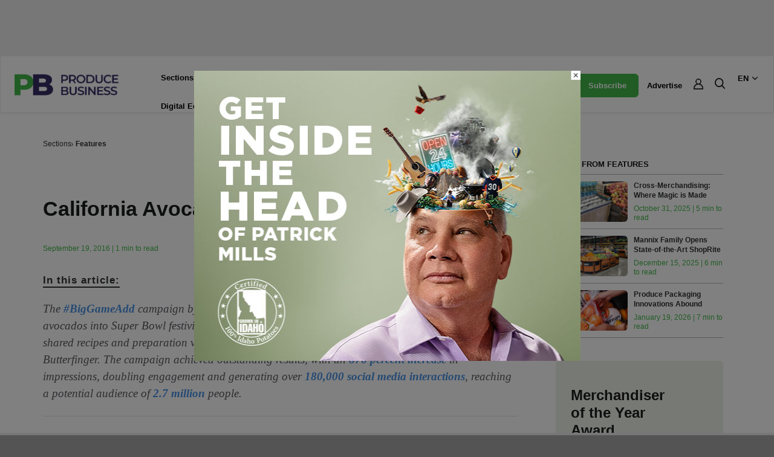

--- FILE ---
content_type: text/html; charset=UTF-8
request_url: https://producebusiness.com/california-avocado-commission/
body_size: 38962
content:
<!DOCTYPE html>
<html lang="en-US">
    <head>
        <meta charset="utf-8">
        <meta http-equiv="X-UA-Compatible" content="IE=edge, chrome=1">
        <meta name="viewport" content="width=device-width, initial-scale=1, minimum-scale=1, maximum-scale=1">
        <meta name="theme-color" content="#f1f3f6">
        <link rel="profile" href="https://gmpg.org/xfn/11">
        <link rel="preconnect" href="https://fonts.googleapis.com">
        <link rel="preconnect" href="https://fonts.gstatic.com" crossorigin>
        <link rel="stylesheet" href="https://fonts.googleapis.com/css2?family=DM+Sans:ital,opsz,wght@0,9..40,100..11d1d1d;1,9..40,100..11d1d1d&family=Montserrat:ital,wght@0,100..900;1,100..900&family=Source+Serif+4:ital,opsz,wght@0,8..60,200..900;1,8..60,200..900&display=swap">
        <!-- Start GPT Tag -->
        <script async src='https://securepubads.g.doubleclick.net/tag/js/gpt.js'></script>
        <script>
          window.googletag = window.googletag || {cmd: []};
          googletag.cmd.push(function() {
            var mapHeader = googletag.sizeMapping()
                                    .addSize([1000, 1], [[970, 250], [970, 90], [728, 90], [1, 1]])
                                    .addSize([767, 1], [[728, 90], [1, 1]])
                                    .build();
            var mapBody = googletag.sizeMapping()
                                    .addSize([767, 1], [[728, 90], [1, 1]])
                                    .build();
            var mapSidebar = googletag.sizeMapping()
                                    .addSize([1000, 1], [[300, 600], [300, 250], [1, 1]])
                                    .build();
            var mapAnchor = googletag.sizeMapping()
                                    .addSize([767, 1], [[728, 90]])
                                    .build();
            googletag.defineSlot('/43436267/producebusiness/header', [[320,50], [1,1]], 'div-gpt-ad-header').defineSizeMapping(mapHeader)
                     .addService(googletag.pubads());
            googletag.defineSlot('/43436267/producebusiness/sidebar1', [[300,250],[1,1]], 'div-gpt-ad-sbr1').defineSizeMapping(mapSidebar)
                     .addService(googletag.pubads());
            googletag.defineSlot('/43436267/producebusiness/native1', [[300,250],'fluid',[1,1]], 'div-gpt-ad-native1')
                     .addService(googletag.pubads());
            googletag.defineSlot('/43436267/producebusiness/break1', [[300,250],[1,1]], 'div-gpt-ad-break1').defineSizeMapping(mapHeader)
                     .addService(googletag.pubads());
            googletag.defineSlot('/43436267/producebusiness/sidebar2', [[300,250],[1,1]], 'div-gpt-ad-sbr2').defineSizeMapping(mapSidebar)
                     .addService(googletag.pubads());
            googletag.defineSlot('/43436267/producebusiness/native2', [[300,250],'fluid',[1,1]], 'div-gpt-ad-native2')
                     .addService(googletag.pubads());
            googletag.defineSlot('/43436267/producebusiness/break2', [[300,250],[1,1]], 'div-gpt-ad-break2').defineSizeMapping(mapHeader)
                     .addService(googletag.pubads());
            googletag.defineSlot('/43436267/producebusiness/native3', [[300,250],'fluid',[1,1]], 'div-gpt-ad-native3')
                     .addService(googletag.pubads());
            googletag.defineSlot('/43436267/producebusiness/native4', [[300,250],'fluid',[1,1]], 'div-gpt-ad-native4')
                     .addService(googletag.pubads());
            googletag.defineSlot('/43436267/producebusiness/body1', [[300,250],[1,1]], 'div-gpt-ad-body1').defineSizeMapping(mapBody)
                     .addService(googletag.pubads());
            googletag.defineSlot('/43436267/producebusiness/sidebar3', [[300,250][1,1]], 'div-gpt-ad-sbr3').defineSizeMapping(mapSidebar)
                     .addService(googletag.pubads());
            googletag.defineSlot('/43436267/producebusiness/body2', [[300,250],[1,1]], 'div-gpt-ad-body2').defineSizeMapping(mapBody)
                     .addService(googletag.pubads());
            googletag.defineSlot('/43436267/producebusiness/sidebar4', [[300,250],[1,1]], 'div-gpt-ad-sbr4').defineSizeMapping(mapSidebar)
                     .addService(googletag.pubads());
            googletag.defineSlot('/43436267/producebusiness/body3', [[300,250],[1,1]], 'div-gpt-ad-body3').defineSizeMapping(mapBody)
                     .addService(googletag.pubads());
            googletag.defineSlot('/43436267/producebusiness/anchor', [[320,50], [1, 1]], 'div-gpt-ad-anchor').defineSizeMapping(mapAnchor)
                     .addService(googletag.pubads());
			// PHP assignment of kv test 
    var postid = '19805';
    googletag.pubads().setTargeting("post-id", postid);console.log("PostID: " + postid);
    var subcategory = 'Features';
    googletag.pubads().setTargeting("Subcategory", subcategory);console.log("Subcategory: " + subcategory);
    var title = 'California Avocado Commission';
    googletag.pubads().setTargeting("article_title", title);console.log("Title (php): " + title);   
    

    // pathname split assignment of keyvalues test
    var pathParts = window.location.pathname.substr(1).split("/");
    if (pathParts[0]=="category") {
    googletag.pubads().setTargeting("category", pathParts[1] ? pathParts[1].split(40) : "");console.log("Category: " + pathParts[1]);
    } else if (pathParts.length == 1) {
    googletag.pubads().setTargeting("category", "homepage");console.log("Category: homepage");
    }
            googletag.pubads().collapseEmptyDivs();
            googletag.enableServices();
          });
        </script>
        <!-- End GPT Tag -->
        <meta name='robots' content='index, follow, max-image-preview:large, max-snippet:-1, max-video-preview:-1' />
	<style>img:is([sizes="auto" i], [sizes^="auto," i]) { contain-intrinsic-size: 3000px 1500px }</style>
	<meta name="uri-translation" content="on" /><link rel="alternate" hreflang="en" href="https://producebusiness.com/california-avocado-commission/" />
<link rel="alternate" hreflang="es" href="https://producebusiness.com/es/california-avocado-commission/" />
<meta property="og:title" content="California Avocado Commission"/>
<meta property="og:description" content="#BigGameAdd
Objectives: Encourage retailers to be a part of Super Bowl buzz without the enormous expense of advertising. Garner significant awareness of and eng"/>
<meta property="og:image" content="https://producebusiness.com/wp-content/uploads/2024/09/California-Avocado-Commission.jpg"/>
<meta property="og:image:width" content="777" />
<meta property="og:image:height" content="437" />
<meta property="og:type" content="article"/>
<meta property="og:article:published_time" content="2016-09-19 16:23:36"/>
<meta property="og:article:modified_time" content="2024-11-21 04:25:59"/>
<meta name="twitter:card" content="summary">
<meta name="twitter:title" content="California Avocado Commission"/>
<meta name="twitter:description" content="#BigGameAdd
Objectives: Encourage retailers to be a part of Super Bowl buzz without the enormous expense of advertising. Garner significant awareness of and eng"/>
<meta name="twitter:image" content="https://producebusiness.com/wp-content/uploads/2024/09/California-Avocado-Commission.jpg"/>
<meta name="author" content="Kate"/>

	<!-- This site is optimized with the Yoast SEO plugin v26.4 - https://yoast.com/wordpress/plugins/seo/ -->
	<title>California Avocado Commission | Produce Business</title>
	<meta name="description" content="California Avocado Commissions #BigGameAdd program interjected California avocados into the active social media conversations surrounding the Super Bowl." />
	<link rel="canonical" href="https://producebusiness.com/california-avocado-commission/" />
	<meta property="og:url" content="https://producebusiness.com/california-avocado-commission/" />
	<meta property="og:site_name" content="Produce Business" />
	<meta property="article:published_time" content="2016-09-19T20:23:36+00:00" />
	<meta property="article:modified_time" content="2024-11-21T09:25:59+00:00" />
	<meta property="og:image" content="https://producebusiness.com/wp-content/uploads/2024/09/California-Avocado-Commission.jpg" />
	<meta property="og:image:width" content="777" />
	<meta property="og:image:height" content="437" />
	<meta property="og:image:type" content="image/jpeg" />
	<meta name="author" content="Kate" />
	<meta name="twitter:label1" content="Written by" />
	<meta name="twitter:data1" content="Kate" />
	<meta name="twitter:label2" content="Est. reading time" />
	<meta name="twitter:data2" content="2 minutes" />
	<!-- / Yoast SEO plugin. -->


<link rel='dns-prefetch' href='//cdnjs.cloudflare.com' />
<link rel='dns-prefetch' href='//www.googletagmanager.com' />
<link rel='dns-prefetch' href='//use.fontawesome.com' />
<link rel="alternate" type="application/rss+xml" title="Produce Business &raquo; Feed" href="https://producebusiness.com/feed/" />
<!-- producebusiness.com is managing ads with Advanced Ads 2.0.14 – https://wpadvancedads.com/ --><script id="produ-ready">
			window.advanced_ads_ready=function(e,a){a=a||"complete";var d=function(e){return"interactive"===a?"loading"!==e:"complete"===e};d(document.readyState)?e():document.addEventListener("readystatechange",(function(a){d(a.target.readyState)&&e()}),{once:"interactive"===a})},window.advanced_ads_ready_queue=window.advanced_ads_ready_queue||[];		</script>
		<link rel='stylesheet' id='wp-block-library-css' href='https://producebusiness.com/wp-includes/css/dist/block-library/style.min.css?ver=6.8.3' type='text/css' media='all' />
<style id='classic-theme-styles-inline-css' type='text/css'>
/*! This file is auto-generated */
.wp-block-button__link{color:#fff;background-color:#32373c;border-radius:9999px;box-shadow:none;text-decoration:none;padding:calc(.667em + 2px) calc(1.333em + 2px);font-size:1.125em}.wp-block-file__button{background:#32373c;color:#fff;text-decoration:none}
</style>
<style id='global-styles-inline-css' type='text/css'>
:root{--wp--preset--aspect-ratio--square: 1;--wp--preset--aspect-ratio--4-3: 4/3;--wp--preset--aspect-ratio--3-4: 3/4;--wp--preset--aspect-ratio--3-2: 3/2;--wp--preset--aspect-ratio--2-3: 2/3;--wp--preset--aspect-ratio--16-9: 16/9;--wp--preset--aspect-ratio--9-16: 9/16;--wp--preset--color--black: #000000;--wp--preset--color--cyan-bluish-gray: #abb8c3;--wp--preset--color--white: #ffffff;--wp--preset--color--pale-pink: #f78da7;--wp--preset--color--vivid-red: #cf2e2e;--wp--preset--color--luminous-vivid-orange: #ff6900;--wp--preset--color--luminous-vivid-amber: #fcb900;--wp--preset--color--light-green-cyan: #7bdcb5;--wp--preset--color--vivid-green-cyan: #00d084;--wp--preset--color--pale-cyan-blue: #8ed1fc;--wp--preset--color--vivid-cyan-blue: #0693e3;--wp--preset--color--vivid-purple: #9b51e0;--wp--preset--gradient--vivid-cyan-blue-to-vivid-purple: linear-gradient(135deg,rgba(6,147,227,1) 0%,rgb(155,81,224) 100%);--wp--preset--gradient--light-green-cyan-to-vivid-green-cyan: linear-gradient(135deg,rgb(122,220,180) 0%,rgb(0,208,130) 100%);--wp--preset--gradient--luminous-vivid-amber-to-luminous-vivid-orange: linear-gradient(135deg,rgba(252,185,0,1) 0%,rgba(255,105,0,1) 100%);--wp--preset--gradient--luminous-vivid-orange-to-vivid-red: linear-gradient(135deg,rgba(255,105,0,1) 0%,rgb(207,46,46) 100%);--wp--preset--gradient--very-light-gray-to-cyan-bluish-gray: linear-gradient(135deg,rgb(238,238,238) 0%,rgb(169,184,195) 100%);--wp--preset--gradient--cool-to-warm-spectrum: linear-gradient(135deg,rgb(74,234,220) 0%,rgb(151,120,209) 20%,rgb(207,42,186) 40%,rgb(238,44,130) 60%,rgb(251,105,98) 80%,rgb(254,248,76) 100%);--wp--preset--gradient--blush-light-purple: linear-gradient(135deg,rgb(255,206,236) 0%,rgb(152,150,240) 100%);--wp--preset--gradient--blush-bordeaux: linear-gradient(135deg,rgb(254,205,165) 0%,rgb(254,45,45) 50%,rgb(107,0,62) 100%);--wp--preset--gradient--luminous-dusk: linear-gradient(135deg,rgb(255,203,112) 0%,rgb(199,81,192) 50%,rgb(65,88,208) 100%);--wp--preset--gradient--pale-ocean: linear-gradient(135deg,rgb(255,245,203) 0%,rgb(182,227,212) 50%,rgb(51,167,181) 100%);--wp--preset--gradient--electric-grass: linear-gradient(135deg,rgb(202,248,128) 0%,rgb(113,206,126) 100%);--wp--preset--gradient--midnight: linear-gradient(135deg,rgb(2,3,129) 0%,rgb(40,116,252) 100%);--wp--preset--font-size--small: 13px;--wp--preset--font-size--medium: 20px;--wp--preset--font-size--large: 36px;--wp--preset--font-size--x-large: 42px;--wp--preset--font-family--inter: "Inter", sans-serif;--wp--preset--font-family--cardo: Cardo;--wp--preset--spacing--20: 0.44rem;--wp--preset--spacing--30: 0.67rem;--wp--preset--spacing--40: 1rem;--wp--preset--spacing--50: 1.5rem;--wp--preset--spacing--60: 2.25rem;--wp--preset--spacing--70: 3.38rem;--wp--preset--spacing--80: 5.06rem;--wp--preset--shadow--natural: 6px 6px 9px rgba(0, 0, 0, 0.2);--wp--preset--shadow--deep: 12px 12px 50px rgba(0, 0, 0, 0.4);--wp--preset--shadow--sharp: 6px 6px 0px rgba(0, 0, 0, 0.2);--wp--preset--shadow--outlined: 6px 6px 0px -3px rgba(255, 255, 255, 1), 6px 6px rgba(0, 0, 0, 1);--wp--preset--shadow--crisp: 6px 6px 0px rgba(0, 0, 0, 1);}:where(.is-layout-flex){gap: 0.5em;}:where(.is-layout-grid){gap: 0.5em;}body .is-layout-flex{display: flex;}.is-layout-flex{flex-wrap: wrap;align-items: center;}.is-layout-flex > :is(*, div){margin: 0;}body .is-layout-grid{display: grid;}.is-layout-grid > :is(*, div){margin: 0;}:where(.wp-block-columns.is-layout-flex){gap: 2em;}:where(.wp-block-columns.is-layout-grid){gap: 2em;}:where(.wp-block-post-template.is-layout-flex){gap: 1.25em;}:where(.wp-block-post-template.is-layout-grid){gap: 1.25em;}.has-black-color{color: var(--wp--preset--color--black) !important;}.has-cyan-bluish-gray-color{color: var(--wp--preset--color--cyan-bluish-gray) !important;}.has-white-color{color: var(--wp--preset--color--white) !important;}.has-pale-pink-color{color: var(--wp--preset--color--pale-pink) !important;}.has-vivid-red-color{color: var(--wp--preset--color--vivid-red) !important;}.has-luminous-vivid-orange-color{color: var(--wp--preset--color--luminous-vivid-orange) !important;}.has-luminous-vivid-amber-color{color: var(--wp--preset--color--luminous-vivid-amber) !important;}.has-light-green-cyan-color{color: var(--wp--preset--color--light-green-cyan) !important;}.has-vivid-green-cyan-color{color: var(--wp--preset--color--vivid-green-cyan) !important;}.has-pale-cyan-blue-color{color: var(--wp--preset--color--pale-cyan-blue) !important;}.has-vivid-cyan-blue-color{color: var(--wp--preset--color--vivid-cyan-blue) !important;}.has-vivid-purple-color{color: var(--wp--preset--color--vivid-purple) !important;}.has-black-background-color{background-color: var(--wp--preset--color--black) !important;}.has-cyan-bluish-gray-background-color{background-color: var(--wp--preset--color--cyan-bluish-gray) !important;}.has-white-background-color{background-color: var(--wp--preset--color--white) !important;}.has-pale-pink-background-color{background-color: var(--wp--preset--color--pale-pink) !important;}.has-vivid-red-background-color{background-color: var(--wp--preset--color--vivid-red) !important;}.has-luminous-vivid-orange-background-color{background-color: var(--wp--preset--color--luminous-vivid-orange) !important;}.has-luminous-vivid-amber-background-color{background-color: var(--wp--preset--color--luminous-vivid-amber) !important;}.has-light-green-cyan-background-color{background-color: var(--wp--preset--color--light-green-cyan) !important;}.has-vivid-green-cyan-background-color{background-color: var(--wp--preset--color--vivid-green-cyan) !important;}.has-pale-cyan-blue-background-color{background-color: var(--wp--preset--color--pale-cyan-blue) !important;}.has-vivid-cyan-blue-background-color{background-color: var(--wp--preset--color--vivid-cyan-blue) !important;}.has-vivid-purple-background-color{background-color: var(--wp--preset--color--vivid-purple) !important;}.has-black-border-color{border-color: var(--wp--preset--color--black) !important;}.has-cyan-bluish-gray-border-color{border-color: var(--wp--preset--color--cyan-bluish-gray) !important;}.has-white-border-color{border-color: var(--wp--preset--color--white) !important;}.has-pale-pink-border-color{border-color: var(--wp--preset--color--pale-pink) !important;}.has-vivid-red-border-color{border-color: var(--wp--preset--color--vivid-red) !important;}.has-luminous-vivid-orange-border-color{border-color: var(--wp--preset--color--luminous-vivid-orange) !important;}.has-luminous-vivid-amber-border-color{border-color: var(--wp--preset--color--luminous-vivid-amber) !important;}.has-light-green-cyan-border-color{border-color: var(--wp--preset--color--light-green-cyan) !important;}.has-vivid-green-cyan-border-color{border-color: var(--wp--preset--color--vivid-green-cyan) !important;}.has-pale-cyan-blue-border-color{border-color: var(--wp--preset--color--pale-cyan-blue) !important;}.has-vivid-cyan-blue-border-color{border-color: var(--wp--preset--color--vivid-cyan-blue) !important;}.has-vivid-purple-border-color{border-color: var(--wp--preset--color--vivid-purple) !important;}.has-vivid-cyan-blue-to-vivid-purple-gradient-background{background: var(--wp--preset--gradient--vivid-cyan-blue-to-vivid-purple) !important;}.has-light-green-cyan-to-vivid-green-cyan-gradient-background{background: var(--wp--preset--gradient--light-green-cyan-to-vivid-green-cyan) !important;}.has-luminous-vivid-amber-to-luminous-vivid-orange-gradient-background{background: var(--wp--preset--gradient--luminous-vivid-amber-to-luminous-vivid-orange) !important;}.has-luminous-vivid-orange-to-vivid-red-gradient-background{background: var(--wp--preset--gradient--luminous-vivid-orange-to-vivid-red) !important;}.has-very-light-gray-to-cyan-bluish-gray-gradient-background{background: var(--wp--preset--gradient--very-light-gray-to-cyan-bluish-gray) !important;}.has-cool-to-warm-spectrum-gradient-background{background: var(--wp--preset--gradient--cool-to-warm-spectrum) !important;}.has-blush-light-purple-gradient-background{background: var(--wp--preset--gradient--blush-light-purple) !important;}.has-blush-bordeaux-gradient-background{background: var(--wp--preset--gradient--blush-bordeaux) !important;}.has-luminous-dusk-gradient-background{background: var(--wp--preset--gradient--luminous-dusk) !important;}.has-pale-ocean-gradient-background{background: var(--wp--preset--gradient--pale-ocean) !important;}.has-electric-grass-gradient-background{background: var(--wp--preset--gradient--electric-grass) !important;}.has-midnight-gradient-background{background: var(--wp--preset--gradient--midnight) !important;}.has-small-font-size{font-size: var(--wp--preset--font-size--small) !important;}.has-medium-font-size{font-size: var(--wp--preset--font-size--medium) !important;}.has-large-font-size{font-size: var(--wp--preset--font-size--large) !important;}.has-x-large-font-size{font-size: var(--wp--preset--font-size--x-large) !important;}
:where(.wp-block-post-template.is-layout-flex){gap: 1.25em;}:where(.wp-block-post-template.is-layout-grid){gap: 1.25em;}
:where(.wp-block-columns.is-layout-flex){gap: 2em;}:where(.wp-block-columns.is-layout-grid){gap: 2em;}
:root :where(.wp-block-pullquote){font-size: 1.5em;line-height: 1.6;}
</style>
<link rel='stylesheet' id='wpsummarize-style-css' href='https://producebusiness.com/wp-content/plugins/wpsummarize-pro/assets/css/wpsummarize_elegant.css?ver=1.0.39' type='text/css' media='all' />
<link rel='stylesheet' id='woocommerce-layout-css' href='https://producebusiness.com/wp-content/plugins/woocommerce/assets/css/woocommerce-layout.css?ver=10.3.5' type='text/css' media='all' />
<link rel='stylesheet' id='woocommerce-smallscreen-css' href='https://producebusiness.com/wp-content/plugins/woocommerce/assets/css/woocommerce-smallscreen.css?ver=10.3.5' type='text/css' media='only screen and (max-width: 768px)' />
<link rel='stylesheet' id='woocommerce-general-css' href='https://producebusiness.com/wp-content/plugins/woocommerce/assets/css/woocommerce.css?ver=10.3.5' type='text/css' media='all' />
<style id='woocommerce-inline-inline-css' type='text/css'>
.woocommerce form .form-row .required { visibility: visible; }
</style>
<link rel='stylesheet' id='wpsr_main_css-css' href='https://producebusiness.com/wp-content/plugins/wp-socializer/public/css/wpsr.min.css?ver=7.9' type='text/css' media='all' />
<link rel='stylesheet' id='wpsr_fa_icons-css' href='https://use.fontawesome.com/releases/v6.7.2/css/all.css?ver=7.9' type='text/css' media='all' />
<link rel='stylesheet' id='brands-styles-css' href='https://producebusiness.com/wp-content/plugins/woocommerce/assets/css/brands.css?ver=10.3.5' type='text/css' media='all' />
<link rel='stylesheet' id='semantic-ui-css' href='https://cdnjs.cloudflare.com/ajax/libs/semantic-ui/2.5.0/semantic.min.css' type='text/css' media='all' />
<link rel='stylesheet' id='slick-carousel-css' href='https://cdnjs.cloudflare.com/ajax/libs/slick-carousel/1.8.1/slick.min.css' type='text/css' media='all' />
<link rel='stylesheet' id='fancy-box-css' href='https://cdnjs.cloudflare.com/ajax/libs/fancybox/3.5.7/jquery.fancybox.min.css' type='text/css' media='all' />
<link rel='stylesheet' id='ion-rangeslider-css' href='https://cdnjs.cloudflare.com/ajax/libs/ion-rangeslider/2.3.1/css/ion.rangeSlider.min.css' type='text/css' media='all' />
<link rel='stylesheet' id='style-css' href='https://producebusiness.com/wp-content/themes/pmn/assets/styles/style.css?ver=2.0.1' type='text/css' media='all' />
<script type="text/javascript" src="https://producebusiness.com/wp-includes/js/jquery/jquery.min.js?ver=3.7.1" id="jquery-core-js"></script>
<script type="text/javascript" src="https://producebusiness.com/wp-includes/js/jquery/jquery-migrate.min.js?ver=3.4.1" id="jquery-migrate-js"></script>
<script type="text/javascript" src="https://producebusiness.com/wp-content/plugins/woocommerce/assets/js/jquery-blockui/jquery.blockUI.min.js?ver=2.7.0-wc.10.3.5" id="wc-jquery-blockui-js" data-wp-strategy="defer"></script>
<script type="text/javascript" id="wc-add-to-cart-js-extra">
/* <![CDATA[ */
var wc_add_to_cart_params = {"ajax_url":"\/wp-admin\/admin-ajax.php","wc_ajax_url":"\/?wc-ajax=%%endpoint%%","i18n_view_cart":"View cart","cart_url":"https:\/\/producebusiness.com\/?page_id=18","is_cart":"","cart_redirect_after_add":"no","gt_translate_keys":["i18n_view_cart",{"key":"cart_url","format":"url"}]};
/* ]]> */
</script>
<script type="text/javascript" src="https://producebusiness.com/wp-content/plugins/woocommerce/assets/js/frontend/add-to-cart.min.js?ver=10.3.5" id="wc-add-to-cart-js" defer="defer" data-wp-strategy="defer"></script>
<script type="text/javascript" src="https://producebusiness.com/wp-content/plugins/woocommerce/assets/js/js-cookie/js.cookie.min.js?ver=2.1.4-wc.10.3.5" id="wc-js-cookie-js" data-wp-strategy="defer"></script>
<script type="text/javascript" id="advanced-ads-advanced-js-js-extra">
/* <![CDATA[ */
var advads_options = {"blog_id":"1","privacy":{"enabled":false,"state":"not_needed"}};
/* ]]> */
</script>
<script type="text/javascript" src="https://producebusiness.com/wp-content/plugins/advanced-ads/public/assets/js/advanced.min.js?ver=2.0.14" id="advanced-ads-advanced-js-js"></script>
<script type="text/javascript" id="advanced_ads_pro/visitor_conditions-js-extra">
/* <![CDATA[ */
var advanced_ads_pro_visitor_conditions = {"referrer_cookie_name":"advanced_ads_pro_visitor_referrer","referrer_exdays":"365","page_impr_cookie_name":"advanced_ads_page_impressions","page_impr_exdays":"3650"};
/* ]]> */
</script>
<script type="text/javascript" src="https://producebusiness.com/wp-content/plugins/advanced-ads-pro/modules/advanced-visitor-conditions/inc/conditions.min.js?ver=3.0.8" id="advanced_ads_pro/visitor_conditions-js"></script>

<!-- Google tag (gtag.js) snippet added by Site Kit -->
<!-- Google Analytics snippet added by Site Kit -->
<script type="text/javascript" src="https://www.googletagmanager.com/gtag/js?id=GT-K8MB7BG" id="google_gtagjs-js" async></script>
<script type="text/javascript" id="google_gtagjs-js-after">
/* <![CDATA[ */
window.dataLayer = window.dataLayer || [];function gtag(){dataLayer.push(arguments);}
gtag("set","linker",{"domains":["producebusiness.com"]});
gtag("js", new Date());
gtag("set", "developer_id.dZTNiMT", true);
gtag("config", "GT-K8MB7BG");
 window._googlesitekit = window._googlesitekit || {}; window._googlesitekit.throttledEvents = []; window._googlesitekit.gtagEvent = (name, data) => { var key = JSON.stringify( { name, data } ); if ( !! window._googlesitekit.throttledEvents[ key ] ) { return; } window._googlesitekit.throttledEvents[ key ] = true; setTimeout( () => { delete window._googlesitekit.throttledEvents[ key ]; }, 5 ); gtag( "event", name, { ...data, event_source: "site-kit" } ); }; 
/* ]]> */
</script>
<link rel="https://api.w.org/" href="https://producebusiness.com/wp-json/" /><link rel="alternate" title="JSON" type="application/json" href="https://producebusiness.com/wp-json/wp/v2/posts/19805" /><link rel="EditURI" type="application/rsd+xml" title="RSD" href="https://producebusiness.com/xmlrpc.php?rsd" />
<meta name="generator" content="WordPress 6.8.3" />
<meta name="generator" content="WooCommerce 10.3.5" />
<link rel='shortlink' href='https://producebusiness.com/?p=19805' />
<link rel="alternate" title="oEmbed (JSON)" type="application/json+oembed" href="https://producebusiness.com/wp-json/oembed/1.0/embed?url=https%3A%2F%2Fproducebusiness.com%2Fcalifornia-avocado-commission%2F" />
<link rel="alternate" title="oEmbed (XML)" type="text/xml+oembed" href="https://producebusiness.com/wp-json/oembed/1.0/embed?url=https%3A%2F%2Fproducebusiness.com%2Fcalifornia-avocado-commission%2F&#038;format=xml" />
<meta name="generator" content="Site Kit by Google 1.166.0" /><script>advads_items = { conditions: {}, display_callbacks: {}, display_effect_callbacks: {}, hide_callbacks: {}, backgrounds: {}, effect_durations: {}, close_functions: {}, showed: [] };</script><style type="text/css" id="produ-layer-custom-css"></style>	<noscript><style>.woocommerce-product-gallery{ opacity: 1 !important; }</style></noscript>
	
<!-- Schema & Structured Data For WP v1.52 - -->
<script type="application/ld+json" class="saswp-schema-markup-output">
[{"@context":"https:\/\/schema.org\/","@type":"BreadcrumbList","@id":"https:\/\/producebusiness.com\/california-avocado-commission\/#breadcrumb","itemListElement":[{"@type":"ListItem","position":1,"item":{"@id":"https:\/\/producebusiness.com","name":"Produce Business"}},{"@type":"ListItem","position":2,"item":{"@id":"https:\/\/producebusiness.com\/category\/sections\/features\/","name":"Features"}},{"@type":"ListItem","position":3,"item":{"@id":"https:\/\/producebusiness.com\/california-avocado-commission\/","name":"California Avocado Commission | Produce Business"}}]}]
</script>

		<script type="text/javascript">
			var advadsCfpQueue = [];
			var advadsCfpAd = function( adID ) {
				if ( 'undefined' === typeof advadsProCfp ) {
					advadsCfpQueue.push( adID )
				} else {
					advadsProCfp.addElement( adID )
				}
			}
		</script>
		<style class='wp-fonts-local' type='text/css'>
@font-face{font-family:Inter;font-style:normal;font-weight:300 900;font-display:fallback;src:url('https://producebusiness.com/wp-content/plugins/woocommerce/assets/fonts/Inter-VariableFont_slnt,wght.woff2') format('woff2');font-stretch:normal;}
@font-face{font-family:Cardo;font-style:normal;font-weight:400;font-display:fallback;src:url('https://producebusiness.com/wp-content/plugins/woocommerce/assets/fonts/cardo_normal_400.woff2') format('woff2');}
</style>
<link rel="icon" href="https://producebusiness.com/wp-content/uploads/2025/09/cropped-1757489912-32x32.png" sizes="32x32" />
<link rel="icon" href="https://producebusiness.com/wp-content/uploads/2025/09/cropped-1757489912-192x192.png" sizes="192x192" />
<link rel="apple-touch-icon" href="https://producebusiness.com/wp-content/uploads/2025/09/cropped-1757489912-180x180.png" />
<meta name="msapplication-TileImage" content="https://producebusiness.com/wp-content/uploads/2025/09/cropped-1757489912-270x270.png" />
    <link rel="stylesheet" id="asp-basic" href="https://producebusiness.com/wp-content/cache/asp/style.basic-ho-is-po-no-da-se-co-au-ga-se-is.css?mq=diXqYK" media="all" /><style id='asp-instance-1'>div[id*='ajaxsearchpro1_'] div.asp_loader,div[id*='ajaxsearchpro1_'] div.asp_loader *{box-sizing:border-box !important;margin:0;padding:0;box-shadow:none}div[id*='ajaxsearchpro1_'] div.asp_loader{box-sizing:border-box;display:flex;flex:0 1 auto;flex-direction:column;flex-grow:0;flex-shrink:0;flex-basis:28px;max-width:100%;max-height:100%;align-items:center;justify-content:center}div[id*='ajaxsearchpro1_'] div.asp_loader-inner{width:100%;margin:0 auto;text-align:center;height:100%}@-webkit-keyframes rotate-simple{0%{-webkit-transform:rotate(0deg);transform:rotate(0deg)}50%{-webkit-transform:rotate(180deg);transform:rotate(180deg)}100%{-webkit-transform:rotate(360deg);transform:rotate(360deg)}}@keyframes rotate-simple{0%{-webkit-transform:rotate(0deg);transform:rotate(0deg)}50%{-webkit-transform:rotate(180deg);transform:rotate(180deg)}100%{-webkit-transform:rotate(360deg);transform:rotate(360deg)}}div[id*='ajaxsearchpro1_'] div.asp_simple-circle{margin:0;height:100%;width:100%;animation:rotate-simple 0.8s infinite linear;-webkit-animation:rotate-simple 0.8s infinite linear;border:4px solid rgb(255,255,255);border-right-color:transparent;border-radius:50%;box-sizing:border-box}div[id*='ajaxsearchprores1_'] .asp_res_loader div.asp_loader,div[id*='ajaxsearchprores1_'] .asp_res_loader div.asp_loader *{box-sizing:border-box !important;margin:0;padding:0;box-shadow:none}div[id*='ajaxsearchprores1_'] .asp_res_loader div.asp_loader{box-sizing:border-box;display:flex;flex:0 1 auto;flex-direction:column;flex-grow:0;flex-shrink:0;flex-basis:28px;max-width:100%;max-height:100%;align-items:center;justify-content:center}div[id*='ajaxsearchprores1_'] .asp_res_loader div.asp_loader-inner{width:100%;margin:0 auto;text-align:center;height:100%}@-webkit-keyframes rotate-simple{0%{-webkit-transform:rotate(0deg);transform:rotate(0deg)}50%{-webkit-transform:rotate(180deg);transform:rotate(180deg)}100%{-webkit-transform:rotate(360deg);transform:rotate(360deg)}}@keyframes rotate-simple{0%{-webkit-transform:rotate(0deg);transform:rotate(0deg)}50%{-webkit-transform:rotate(180deg);transform:rotate(180deg)}100%{-webkit-transform:rotate(360deg);transform:rotate(360deg)}}div[id*='ajaxsearchprores1_'] .asp_res_loader div.asp_simple-circle{margin:0;height:100%;width:100%;animation:rotate-simple 0.8s infinite linear;-webkit-animation:rotate-simple 0.8s infinite linear;border:4px solid rgb(255,255,255);border-right-color:transparent;border-radius:50%;box-sizing:border-box}#ajaxsearchpro1_1 div.asp_loader,#ajaxsearchpro1_2 div.asp_loader,#ajaxsearchpro1_1 div.asp_loader *,#ajaxsearchpro1_2 div.asp_loader *{box-sizing:border-box !important;margin:0;padding:0;box-shadow:none}#ajaxsearchpro1_1 div.asp_loader,#ajaxsearchpro1_2 div.asp_loader{box-sizing:border-box;display:flex;flex:0 1 auto;flex-direction:column;flex-grow:0;flex-shrink:0;flex-basis:28px;max-width:100%;max-height:100%;align-items:center;justify-content:center}#ajaxsearchpro1_1 div.asp_loader-inner,#ajaxsearchpro1_2 div.asp_loader-inner{width:100%;margin:0 auto;text-align:center;height:100%}@-webkit-keyframes rotate-simple{0%{-webkit-transform:rotate(0deg);transform:rotate(0deg)}50%{-webkit-transform:rotate(180deg);transform:rotate(180deg)}100%{-webkit-transform:rotate(360deg);transform:rotate(360deg)}}@keyframes rotate-simple{0%{-webkit-transform:rotate(0deg);transform:rotate(0deg)}50%{-webkit-transform:rotate(180deg);transform:rotate(180deg)}100%{-webkit-transform:rotate(360deg);transform:rotate(360deg)}}#ajaxsearchpro1_1 div.asp_simple-circle,#ajaxsearchpro1_2 div.asp_simple-circle{margin:0;height:100%;width:100%;animation:rotate-simple 0.8s infinite linear;-webkit-animation:rotate-simple 0.8s infinite linear;border:4px solid rgb(255,255,255);border-right-color:transparent;border-radius:50%;box-sizing:border-box}@-webkit-keyframes asp_an_fadeInDown{0%{opacity:0;-webkit-transform:translateY(-20px)}100%{opacity:1;-webkit-transform:translateY(0)}}@keyframes asp_an_fadeInDown{0%{opacity:0;transform:translateY(-20px)}100%{opacity:1;transform:translateY(0)}}.asp_an_fadeInDown{-webkit-animation-name:asp_an_fadeInDown;animation-name:asp_an_fadeInDown}div.asp_r.asp_r_1,div.asp_r.asp_r_1 *,div.asp_m.asp_m_1,div.asp_m.asp_m_1 *,div.asp_s.asp_s_1,div.asp_s.asp_s_1 *{-webkit-box-sizing:content-box;-moz-box-sizing:content-box;-ms-box-sizing:content-box;-o-box-sizing:content-box;box-sizing:content-box;border:0;border-radius:0;text-transform:none;text-shadow:none;box-shadow:none;text-decoration:none;text-align:left;letter-spacing:normal}div.asp_r.asp_r_1,div.asp_m.asp_m_1,div.asp_s.asp_s_1{-webkit-box-sizing:border-box;-moz-box-sizing:border-box;-ms-box-sizing:border-box;-o-box-sizing:border-box;box-sizing:border-box}div.asp_r.asp_r_1,div.asp_r.asp_r_1 *,div.asp_m.asp_m_1,div.asp_m.asp_m_1 *,div.asp_s.asp_s_1,div.asp_s.asp_s_1 *{padding:0;margin:0}.wpdreams_clear{clear:both}.asp_w_container_1{width:100%}#ajaxsearchpro1_1,#ajaxsearchpro1_2,div.asp_m.asp_m_1{width:100%;height:auto;max-height:none;border-radius:5px;background:#d1eaff;margin-top:0;margin-bottom:0;background-image:-moz-radial-gradient(center,ellipse cover,rgb(225,99,92),rgb(225,99,92));background-image:-webkit-gradient(radial,center center,0px,center center,100%,rgb(225,99,92),rgb(225,99,92));background-image:-webkit-radial-gradient(center,ellipse cover,rgb(225,99,92),rgb(225,99,92));background-image:-o-radial-gradient(center,ellipse cover,rgb(225,99,92),rgb(225,99,92));background-image:-ms-radial-gradient(center,ellipse cover,rgb(225,99,92),rgb(225,99,92));background-image:radial-gradient(ellipse at center,rgb(225,99,92),rgb(225,99,92));overflow:hidden;border:0 none rgb(141,213,239);border-radius:0;box-shadow:none}#ajaxsearchpro1_1 .probox,#ajaxsearchpro1_2 .probox,div.asp_m.asp_m_1 .probox{margin:0;height:34px;background:transparent;border:0 solid rgb(104,174,199);border-radius:0;box-shadow:none}p[id*=asp-try-1]{color:rgb(85,85,85) !important;display:block}div.asp_main_container+[id*=asp-try-1]{width:100%}p[id*=asp-try-1] a{color:rgb(255,181,86) !important}p[id*=asp-try-1] a:after{color:rgb(85,85,85) !important;display:inline;content:','}p[id*=asp-try-1] a:last-child:after{display:none}#ajaxsearchpro1_1 .probox .proinput,#ajaxsearchpro1_2 .probox .proinput,div.asp_m.asp_m_1 .probox .proinput{font-weight:normal;font-family:"Open Sans";color:rgb(255,255,255);font-size:12px;line-height:15px;text-shadow:none;line-height:normal;flex-grow:1;order:5;margin:0 0 0 10px;padding:0 5px}#ajaxsearchpro1_1 .probox .proinput input.orig,#ajaxsearchpro1_2 .probox .proinput input.orig,div.asp_m.asp_m_1 .probox .proinput input.orig{font-weight:normal;font-family:"Open Sans";color:rgb(255,255,255);font-size:12px;line-height:15px;text-shadow:none;line-height:normal;border:0;box-shadow:none;height:34px;position:relative;z-index:2;padding:0 !important;padding-top:2px !important;margin:-1px 0 0 -4px !important;width:100%;background:transparent !important}#ajaxsearchpro1_1 .probox .proinput input.autocomplete,#ajaxsearchpro1_2 .probox .proinput input.autocomplete,div.asp_m.asp_m_1 .probox .proinput input.autocomplete{font-weight:normal;font-family:"Open Sans";color:rgb(255,255,255);font-size:12px;line-height:15px;text-shadow:none;line-height:normal;opacity:0.25;height:34px;display:block;position:relative;z-index:1;padding:0 !important;margin:-1px 0 0 -4px !important;margin-top:-34px !important;width:100%;background:transparent !important}.rtl #ajaxsearchpro1_1 .probox .proinput input.orig,.rtl #ajaxsearchpro1_2 .probox .proinput input.orig,.rtl #ajaxsearchpro1_1 .probox .proinput input.autocomplete,.rtl #ajaxsearchpro1_2 .probox .proinput input.autocomplete,.rtl div.asp_m.asp_m_1 .probox .proinput input.orig,.rtl div.asp_m.asp_m_1 .probox .proinput input.autocomplete{font-weight:normal;font-family:"Open Sans";color:rgb(255,255,255);font-size:12px;line-height:15px;text-shadow:none;line-height:normal;direction:rtl;text-align:right}.rtl #ajaxsearchpro1_1 .probox .proinput,.rtl #ajaxsearchpro1_2 .probox .proinput,.rtl div.asp_m.asp_m_1 .probox .proinput{margin-right:2px}.rtl #ajaxsearchpro1_1 .probox .proloading,.rtl #ajaxsearchpro1_1 .probox .proclose,.rtl #ajaxsearchpro1_2 .probox .proloading,.rtl #ajaxsearchpro1_2 .probox .proclose,.rtl div.asp_m.asp_m_1 .probox .proloading,.rtl div.asp_m.asp_m_1 .probox .proclose{order:3}div.asp_m.asp_m_1 .probox .proinput input.orig::-webkit-input-placeholder{font-weight:normal;font-family:"Open Sans";color:rgb(255,255,255);font-size:12px;text-shadow:none;opacity:0.85}div.asp_m.asp_m_1 .probox .proinput input.orig::-moz-placeholder{font-weight:normal;font-family:"Open Sans";color:rgb(255,255,255);font-size:12px;text-shadow:none;opacity:0.85}div.asp_m.asp_m_1 .probox .proinput input.orig:-ms-input-placeholder{font-weight:normal;font-family:"Open Sans";color:rgb(255,255,255);font-size:12px;text-shadow:none;opacity:0.85}div.asp_m.asp_m_1 .probox .proinput input.orig:-moz-placeholder{font-weight:normal;font-family:"Open Sans";color:rgb(255,255,255);font-size:12px;text-shadow:none;opacity:0.85;line-height:normal !important}#ajaxsearchpro1_1 .probox .proinput input.autocomplete,#ajaxsearchpro1_2 .probox .proinput input.autocomplete,div.asp_m.asp_m_1 .probox .proinput input.autocomplete{font-weight:normal;font-family:"Open Sans";color:rgb(255,255,255);font-size:12px;line-height:15px;text-shadow:none;line-height:normal;border:0;box-shadow:none}#ajaxsearchpro1_1 .probox .proloading,#ajaxsearchpro1_1 .probox .proclose,#ajaxsearchpro1_1 .probox .promagnifier,#ajaxsearchpro1_1 .probox .prosettings,#ajaxsearchpro1_2 .probox .proloading,#ajaxsearchpro1_2 .probox .proclose,#ajaxsearchpro1_2 .probox .promagnifier,#ajaxsearchpro1_2 .probox .prosettings,div.asp_m.asp_m_1 .probox .proloading,div.asp_m.asp_m_1 .probox .proclose,div.asp_m.asp_m_1 .probox .promagnifier,div.asp_m.asp_m_1 .probox .prosettings{width:34px;height:34px;flex:0 0 34px;flex-grow:0;order:7;text-align:center}#ajaxsearchpro1_1 .probox .proclose svg,#ajaxsearchpro1_2 .probox .proclose svg,div.asp_m.asp_m_1 .probox .proclose svg{fill:rgb(254,254,254);background:rgb(51,51,51);box-shadow:0 0 0 2px rgba(255,255,255,0.9);border-radius:50%;box-sizing:border-box;margin-left:-10px;margin-top:-10px;padding:4px}#ajaxsearchpro1_1 .probox .proloading,#ajaxsearchpro1_2 .probox .proloading,div.asp_m.asp_m_1 .probox .proloading{width:34px;height:34px;min-width:34px;min-height:34px;max-width:34px;max-height:34px}#ajaxsearchpro1_1 .probox .proloading .asp_loader,#ajaxsearchpro1_2 .probox .proloading .asp_loader,div.asp_m.asp_m_1 .probox .proloading .asp_loader{width:30px;height:30px;min-width:30px;min-height:30px;max-width:30px;max-height:30px}#ajaxsearchpro1_1 .probox .promagnifier,#ajaxsearchpro1_2 .probox .promagnifier,div.asp_m.asp_m_1 .probox .promagnifier{width:auto;height:34px;flex:0 0 auto;order:7;-webkit-flex:0 0 auto;-webkit-order:7}div.asp_m.asp_m_1 .probox .promagnifier:focus-visible{outline:black outset}#ajaxsearchpro1_1 .probox .proloading .innericon,#ajaxsearchpro1_2 .probox .proloading .innericon,#ajaxsearchpro1_1 .probox .proclose .innericon,#ajaxsearchpro1_2 .probox .proclose .innericon,#ajaxsearchpro1_1 .probox .promagnifier .innericon,#ajaxsearchpro1_2 .probox .promagnifier .innericon,#ajaxsearchpro1_1 .probox .prosettings .innericon,#ajaxsearchpro1_2 .probox .prosettings .innericon,div.asp_m.asp_m_1 .probox .proloading .innericon,div.asp_m.asp_m_1 .probox .proclose .innericon,div.asp_m.asp_m_1 .probox .promagnifier .innericon,div.asp_m.asp_m_1 .probox .prosettings .innericon{text-align:center}#ajaxsearchpro1_1 .probox .promagnifier .innericon,#ajaxsearchpro1_2 .probox .promagnifier .innericon,div.asp_m.asp_m_1 .probox .promagnifier .innericon{display:block;width:34px;height:34px;float:right}#ajaxsearchpro1_1 .probox .promagnifier .asp_text_button,#ajaxsearchpro1_2 .probox .promagnifier .asp_text_button,div.asp_m.asp_m_1 .probox .promagnifier .asp_text_button{display:block;width:auto;height:34px;float:right;margin:0;padding:0 10px 0 2px;font-weight:normal;font-family:"Open Sans";color:rgba(51,51,51,1);font-size:15px;line-height:normal;text-shadow:none;line-height:34px}#ajaxsearchpro1_1 .probox .promagnifier .innericon svg,#ajaxsearchpro1_2 .probox .promagnifier .innericon svg,div.asp_m.asp_m_1 .probox .promagnifier .innericon svg{fill:rgb(255,255,255)}#ajaxsearchpro1_1 .probox .prosettings .innericon svg,#ajaxsearchpro1_2 .probox .prosettings .innericon svg,div.asp_m.asp_m_1 .probox .prosettings .innericon svg{fill:rgb(255,255,255)}#ajaxsearchpro1_1 .probox .promagnifier,#ajaxsearchpro1_2 .probox .promagnifier,div.asp_m.asp_m_1 .probox .promagnifier{width:34px;height:34px;background-image:-webkit-linear-gradient(180deg,rgb(190,76,70),rgb(190,76,70));background-image:-moz-linear-gradient(180deg,rgb(190,76,70),rgb(190,76,70));background-image:-o-linear-gradient(180deg,rgb(190,76,70),rgb(190,76,70));background-image:-ms-linear-gradient(180deg,rgb(190,76,70) 0,rgb(190,76,70) 100%);background-image:linear-gradient(180deg,rgb(190,76,70),rgb(190,76,70));background-position:center center;background-repeat:no-repeat;order:11;-webkit-order:11;float:right;border:0 solid rgb(0,0,0);border-radius:0;box-shadow:0 0 0 0 rgba(255,255,255,0.61);cursor:pointer;background-size:100% 100%;background-position:center center;background-repeat:no-repeat;cursor:pointer}#ajaxsearchpro1_1 .probox .prosettings,#ajaxsearchpro1_2 .probox .prosettings,div.asp_m.asp_m_1 .probox .prosettings{width:34px;height:34px;background-image:-webkit-linear-gradient(185deg,rgb(190,76,70),rgb(190,76,70));background-image:-moz-linear-gradient(185deg,rgb(190,76,70),rgb(190,76,70));background-image:-o-linear-gradient(185deg,rgb(190,76,70),rgb(190,76,70));background-image:-ms-linear-gradient(185deg,rgb(190,76,70) 0,rgb(190,76,70) 100%);background-image:linear-gradient(185deg,rgb(190,76,70),rgb(190,76,70));background-position:center center;background-repeat:no-repeat;order:10;-webkit-order:10;float:right;border:0 solid rgb(104,174,199);border-radius:0;box-shadow:0 0 0 0 rgba(255,255,255,0.63);cursor:pointer;background-size:100% 100%;align-self:flex-end}#ajaxsearchprores1_1,#ajaxsearchprores1_2,div.asp_r.asp_r_1{position:absolute;z-index:11000;width:auto;margin:12px 0 0 0}#ajaxsearchprores1_1 .asp_nores,#ajaxsearchprores1_2 .asp_nores,div.asp_r.asp_r_1 .asp_nores{border:0 solid rgb(0,0,0);border-radius:0;box-shadow:0 5px 5px -5px #dfdfdf;padding:6px 12px 6px 12px;margin:0;font-weight:normal;font-family:inherit;color:rgba(74,74,74,1);font-size:1rem;line-height:1.2rem;text-shadow:none;font-weight:normal;background:rgb(255,255,255)}#ajaxsearchprores1_1 .asp_nores .asp_nores_kw_suggestions,#ajaxsearchprores1_2 .asp_nores .asp_nores_kw_suggestions,div.asp_r.asp_r_1 .asp_nores .asp_nores_kw_suggestions{color:rgba(234,67,53,1);font-weight:normal}#ajaxsearchprores1_1 .asp_nores .asp_keyword,#ajaxsearchprores1_2 .asp_nores .asp_keyword,div.asp_r.asp_r_1 .asp_nores .asp_keyword{padding:0 8px 0 0;cursor:pointer;color:rgba(20,84,169,1);font-weight:bold}#ajaxsearchprores1_1 .asp_results_top,#ajaxsearchprores1_2 .asp_results_top,div.asp_r.asp_r_1 .asp_results_top{background:rgb(255,255,255);border:1px none rgb(81,81,81);border-radius:0;padding:6px 12px 6px 12px;margin:0;text-align:center;font-weight:normal;font-family:"Open Sans";color:rgb(74,74,74);font-size:13px;line-height:16px;text-shadow:none}#ajaxsearchprores1_1 .results .item,#ajaxsearchprores1_2 .results .item,div.asp_r.asp_r_1 .results .item{height:auto;background:rgb(255,255,255)}#ajaxsearchprores1_1 .results .item.hovered,#ajaxsearchprores1_2 .results .item.hovered,div.asp_r.asp_r_1 .results .item.hovered{background-image:-moz-radial-gradient(center,ellipse cover,rgb(245,245,245),rgb(245,245,245));background-image:-webkit-gradient(radial,center center,0px,center center,100%,rgb(245,245,245),rgb(245,245,245));background-image:-webkit-radial-gradient(center,ellipse cover,rgb(245,245,245),rgb(245,245,245));background-image:-o-radial-gradient(center,ellipse cover,rgb(245,245,245),rgb(245,245,245));background-image:-ms-radial-gradient(center,ellipse cover,rgb(245,245,245),rgb(245,245,245));background-image:radial-gradient(ellipse at center,rgb(245,245,245),rgb(245,245,245))}#ajaxsearchprores1_1 .results .item .asp_image,#ajaxsearchprores1_2 .results .item .asp_image,div.asp_r.asp_r_1 .results .item .asp_image{background-size:cover;background-repeat:no-repeat}#ajaxsearchprores1_1 .results .item .asp_image img,#ajaxsearchprores1_2 .results .item .asp_image img,div.asp_r.asp_r_1 .results .item .asp_image img{object-fit:cover}#ajaxsearchprores1_1 .results .item .asp_item_overlay_img,#ajaxsearchprores1_2 .results .item .asp_item_overlay_img,div.asp_r.asp_r_1 .results .item .asp_item_overlay_img{background-size:cover;background-repeat:no-repeat}#ajaxsearchprores1_1 .results .item .asp_content,#ajaxsearchprores1_2 .results .item .asp_content,div.asp_r.asp_r_1 .results .item .asp_content{overflow:hidden;background:transparent;margin:0;padding:0 10px}#ajaxsearchprores1_1 .results .item .asp_content h3,#ajaxsearchprores1_2 .results .item .asp_content h3,div.asp_r.asp_r_1 .results .item .asp_content h3{margin:0;padding:0;display:inline-block;line-height:inherit;font-weight:bold;font-family:"Open Sans";color:rgba(20,84,169,1);font-size:14px;line-height:20px;text-shadow:none}#ajaxsearchprores1_1 .results .item .asp_content h3 a,#ajaxsearchprores1_2 .results .item .asp_content h3 a,div.asp_r.asp_r_1 .results .item .asp_content h3 a{margin:0;padding:0;line-height:inherit;display:block;font-weight:bold;font-family:"Open Sans";color:rgba(20,84,169,1);font-size:14px;line-height:20px;text-shadow:none}#ajaxsearchprores1_1 .results .item .asp_content h3 a:hover,#ajaxsearchprores1_2 .results .item .asp_content h3 a:hover,div.asp_r.asp_r_1 .results .item .asp_content h3 a:hover{font-weight:bold;font-family:"Open Sans";color:rgba(20,84,169,1);font-size:14px;line-height:20px;text-shadow:none}#ajaxsearchprores1_1 .results .item div.etc,#ajaxsearchprores1_2 .results .item div.etc,div.asp_r.asp_r_1 .results .item div.etc{padding:0;font-size:13px;line-height:1.3em;margin-bottom:6px}#ajaxsearchprores1_1 .results .item .etc .asp_author,#ajaxsearchprores1_2 .results .item .etc .asp_author,div.asp_r.asp_r_1 .results .item .etc .asp_author{padding:0;font-weight:bold;font-family:"Open Sans";color:rgba(161,161,161,1);font-size:12px;line-height:13px;text-shadow:none}#ajaxsearchprores1_1 .results .item .etc .asp_date,#ajaxsearchprores1_2 .results .item .etc .asp_date,div.asp_r.asp_r_1 .results .item .etc .asp_date{margin:0 0 0 10px;padding:0;font-weight:normal;font-family:"Open Sans";color:rgba(173,173,173,1);font-size:12px;line-height:15px;text-shadow:none}#ajaxsearchprores1_1 .results .item div.asp_content,#ajaxsearchprores1_2 .results .item div.asp_content,div.asp_r.asp_r_1 .results .item div.asp_content{margin:0;padding:0;font-weight:normal;font-family:"Open Sans";color:rgba(74,74,74,1);font-size:13px;line-height:13px;text-shadow:none}#ajaxsearchprores1_1 span.highlighted,#ajaxsearchprores1_2 span.highlighted,div.asp_r.asp_r_1 span.highlighted{font-weight:bold;color:rgba(217,49,43,1);background-color:rgba(238,238,238,1)}#ajaxsearchprores1_1 p.showmore,#ajaxsearchprores1_2 p.showmore,div.asp_r.asp_r_1 p.showmore{text-align:center;font-weight:normal;font-family:"Open Sans";color:rgba(5,94,148,1);font-size:12px;line-height:15px;text-shadow:none}#ajaxsearchprores1_1 p.showmore a,#ajaxsearchprores1_2 p.showmore a,div.asp_r.asp_r_1 p.showmore a{font-weight:normal;font-family:"Open Sans";color:rgba(5,94,148,1);font-size:12px;line-height:15px;text-shadow:none;padding:10px 5px;margin:0 auto;background:rgba(255,255,255,1);display:block;text-align:center}#ajaxsearchprores1_1 .asp_res_loader,#ajaxsearchprores1_2 .asp_res_loader,div.asp_r.asp_r_1 .asp_res_loader{background:rgb(255,255,255);height:200px;padding:10px}#ajaxsearchprores1_1.isotopic .asp_res_loader,#ajaxsearchprores1_2.isotopic .asp_res_loader,div.asp_r.asp_r_1.isotopic .asp_res_loader{background:rgba(255,255,255,0);}#ajaxsearchprores1_1 .asp_res_loader .asp_loader,#ajaxsearchprores1_2 .asp_res_loader .asp_loader,div.asp_r.asp_r_1 .asp_res_loader .asp_loader{height:200px;width:200px;margin:0 auto}div.asp_s.asp_s_1.searchsettings,div.asp_s.asp_s_1.searchsettings,div.asp_s.asp_s_1.searchsettings{direction:ltr;padding:0;background-image:-webkit-linear-gradient(185deg,rgb(190,76,70),rgb(190,76,70));background-image:-moz-linear-gradient(185deg,rgb(190,76,70),rgb(190,76,70));background-image:-o-linear-gradient(185deg,rgb(190,76,70),rgb(190,76,70));background-image:-ms-linear-gradient(185deg,rgb(190,76,70) 0,rgb(190,76,70) 100%);background-image:linear-gradient(185deg,rgb(190,76,70),rgb(190,76,70));box-shadow:none;;max-width:208px;z-index:2}div.asp_s.asp_s_1.searchsettings.asp_s,div.asp_s.asp_s_1.searchsettings.asp_s,div.asp_s.asp_s_1.searchsettings.asp_s{z-index:11001}#ajaxsearchprobsettings1_1.searchsettings,#ajaxsearchprobsettings1_2.searchsettings,div.asp_sb.asp_sb_1.searchsettings{max-width:none}div.asp_s.asp_s_1.searchsettings form,div.asp_s.asp_s_1.searchsettings form,div.asp_s.asp_s_1.searchsettings form{display:flex}div.asp_sb.asp_sb_1.searchsettings form,div.asp_sb.asp_sb_1.searchsettings form,div.asp_sb.asp_sb_1.searchsettings form{display:flex}#ajaxsearchprosettings1_1.searchsettings div.asp_option_label,#ajaxsearchprosettings1_2.searchsettings div.asp_option_label,#ajaxsearchprosettings1_1.searchsettings .asp_label,#ajaxsearchprosettings1_2.searchsettings .asp_label,div.asp_s.asp_s_1.searchsettings div.asp_option_label,div.asp_s.asp_s_1.searchsettings .asp_label{font-weight:bold;font-family:"Open Sans";color:rgb(255,255,255);font-size:12px;line-height:15px;text-shadow:none}#ajaxsearchprosettings1_1.searchsettings .asp_option_inner .asp_option_checkbox,#ajaxsearchprosettings1_2.searchsettings .asp_option_inner .asp_option_checkbox,div.asp_sb.asp_sb_1.searchsettings .asp_option_inner .asp_option_checkbox,div.asp_s.asp_s_1.searchsettings .asp_option_inner .asp_option_checkbox{background-image:-webkit-linear-gradient(180deg,rgb(34,34,34),rgb(69,72,77));background-image:-moz-linear-gradient(180deg,rgb(34,34,34),rgb(69,72,77));background-image:-o-linear-gradient(180deg,rgb(34,34,34),rgb(69,72,77));background-image:-ms-linear-gradient(180deg,rgb(34,34,34) 0,rgb(69,72,77) 100%);background-image:linear-gradient(180deg,rgb(34,34,34),rgb(69,72,77))}#ajaxsearchprosettings1_1.searchsettings .asp_option_inner .asp_option_checkbox:after,#ajaxsearchprosettings1_2.searchsettings .asp_option_inner .asp_option_checkbox:after,#ajaxsearchprobsettings1_1.searchsettings .asp_option_inner .asp_option_checkbox:after,#ajaxsearchprobsettings1_2.searchsettings .asp_option_inner .asp_option_checkbox:after,div.asp_sb.asp_sb_1.searchsettings .asp_option_inner .asp_option_checkbox:after,div.asp_s.asp_s_1.searchsettings .asp_option_inner .asp_option_checkbox:after{font-family:'asppsicons2';border:none;content:"\e800";display:block;position:absolute;top:0;left:0;font-size:11px;color:rgb(255,255,255);margin:1px 0 0 0 !important;line-height:17px;text-align:center;text-decoration:none;text-shadow:none}div.asp_sb.asp_sb_1.searchsettings .asp_sett_scroll,div.asp_s.asp_s_1.searchsettings .asp_sett_scroll{scrollbar-width:thin;scrollbar-color:rgba(0,0,0,0.5) transparent}div.asp_sb.asp_sb_1.searchsettings .asp_sett_scroll::-webkit-scrollbar,div.asp_s.asp_s_1.searchsettings .asp_sett_scroll::-webkit-scrollbar{width:7px}div.asp_sb.asp_sb_1.searchsettings .asp_sett_scroll::-webkit-scrollbar-track,div.asp_s.asp_s_1.searchsettings .asp_sett_scroll::-webkit-scrollbar-track{background:transparent}div.asp_sb.asp_sb_1.searchsettings .asp_sett_scroll::-webkit-scrollbar-thumb,div.asp_s.asp_s_1.searchsettings .asp_sett_scroll::-webkit-scrollbar-thumb{background:rgba(0,0,0,0.5);border-radius:5px;border:none}#ajaxsearchprosettings1_1.searchsettings .asp_sett_scroll,#ajaxsearchprosettings1_2.searchsettings .asp_sett_scroll,div.asp_s.asp_s_1.searchsettings .asp_sett_scroll{max-height:220px;overflow:auto}#ajaxsearchprobsettings1_1.searchsettings .asp_sett_scroll,#ajaxsearchprobsettings1_2.searchsettings .asp_sett_scroll,div.asp_sb.asp_sb_1.searchsettings .asp_sett_scroll{max-height:220px;overflow:auto}#ajaxsearchprosettings1_1.searchsettings fieldset,#ajaxsearchprosettings1_2.searchsettings fieldset,div.asp_s.asp_s_1.searchsettings fieldset{width:200px;min-width:200px;max-width:10000px}#ajaxsearchprobsettings1_1.searchsettings fieldset,#ajaxsearchprobsettings1_2.searchsettings fieldset,div.asp_sb.asp_sb_1.searchsettings fieldset{width:200px;min-width:200px;max-width:10000px}#ajaxsearchprosettings1_1.searchsettings fieldset legend,#ajaxsearchprosettings1_2.searchsettings fieldset legend,div.asp_s.asp_s_1.searchsettings fieldset legend{padding:0 0 0 10px;margin:0;background:transparent;font-weight:normal;font-family:"Open Sans";color:rgb(31,31,31);font-size:13px;line-height:15px;text-shadow:none}#ajaxsearchprores1_1.vertical,#ajaxsearchprores1_2.vertical,div.asp_r.asp_r_1.vertical{padding:4px;background:rgb(225,99,92);border-radius:3px;border:0 none rgba(0,0,0,1);border-radius:0;box-shadow:none;visibility:hidden;display:none}#ajaxsearchprores1_1.vertical .results,#ajaxsearchprores1_2.vertical .results,div.asp_r.asp_r_1.vertical .results{max-height:none;overflow-x:hidden;overflow-y:auto}#ajaxsearchprores1_1.vertical .item,#ajaxsearchprores1_2.vertical .item,div.asp_r.asp_r_1.vertical .item{position:relative;box-sizing:border-box}#ajaxsearchprores1_1.vertical .item .asp_content h3,#ajaxsearchprores1_2.vertical .item .asp_content h3,div.asp_r.asp_r_1.vertical .item .asp_content h3{display:inline}#ajaxsearchprores1_1.vertical .results .item .asp_content,#ajaxsearchprores1_2.vertical .results .item .asp_content,div.asp_r.asp_r_1.vertical .results .item .asp_content{overflow:hidden;width:auto;height:auto;background:transparent;margin:0;padding:8px}#ajaxsearchprores1_1.vertical .results .item .asp_image,#ajaxsearchprores1_2.vertical .results .item .asp_image,div.asp_r.asp_r_1.vertical .results .item .asp_image{width:70px;height:70px;margin:2px 8px 0 0}#ajaxsearchprores1_1.vertical .asp_simplebar-scrollbar::before,#ajaxsearchprores1_2.vertical .asp_simplebar-scrollbar::before,div.asp_r.asp_r_1.vertical .asp_simplebar-scrollbar::before{background:transparent;background-image:-moz-radial-gradient(center,ellipse cover,rgba(0,0,0,0.5),rgba(0,0,0,0.5));background-image:-webkit-gradient(radial,center center,0px,center center,100%,rgba(0,0,0,0.5),rgba(0,0,0,0.5));background-image:-webkit-radial-gradient(center,ellipse cover,rgba(0,0,0,0.5),rgba(0,0,0,0.5));background-image:-o-radial-gradient(center,ellipse cover,rgba(0,0,0,0.5),rgba(0,0,0,0.5));background-image:-ms-radial-gradient(center,ellipse cover,rgba(0,0,0,0.5),rgba(0,0,0,0.5));background-image:radial-gradient(ellipse at center,rgba(0,0,0,0.5),rgba(0,0,0,0.5))}#ajaxsearchprores1_1.vertical .results .item::after,#ajaxsearchprores1_2.vertical .results .item::after,div.asp_r.asp_r_1.vertical .results .item::after{display:block;position:absolute;bottom:0;content:"";height:1px;width:100%;background:rgba(204,204,204,1)}#ajaxsearchprores1_1.vertical .results .item.asp_last_item::after,#ajaxsearchprores1_2.vertical .results .item.asp_last_item::after,div.asp_r.asp_r_1.vertical .results .item.asp_last_item::after{display:none}.asp_spacer{display:none !important;}.asp_v_spacer{width:100%;height:0}#ajaxsearchprores1_1 .asp_group_header,#ajaxsearchprores1_2 .asp_group_header,div.asp_r.asp_r_1 .asp_group_header{background:#DDD;background:rgb(246,246,246);border-radius:3px 3px 0 0;border-top:1px solid rgb(248,248,248);border-left:1px solid rgb(248,248,248);border-right:1px solid rgb(248,248,248);margin:0 0 -3px;padding:7px 0 7px 10px;position:relative;z-index:1000;min-width:90%;flex-grow:1;font-weight:bold;font-family:"Open Sans";color:rgba(5,94,148,1);font-size:11px;line-height:13px;text-shadow:none}#ajaxsearchprores1_1.vertical .results,#ajaxsearchprores1_2.vertical .results,div.asp_r.asp_r_1.vertical .results{scrollbar-width:thin;scrollbar-color:rgba(0,0,0,0.5) rgb(255,255,255)}#ajaxsearchprores1_1.vertical .results::-webkit-scrollbar,#ajaxsearchprores1_2.vertical .results::-webkit-scrollbar,div.asp_r.asp_r_1.vertical .results::-webkit-scrollbar{width:10px}#ajaxsearchprores1_1.vertical .results::-webkit-scrollbar-track,#ajaxsearchprores1_2.vertical .results::-webkit-scrollbar-track,div.asp_r.asp_r_1.vertical .results::-webkit-scrollbar-track{background:rgb(255,255,255);box-shadow:inset 0 0 12px 12px transparent;border:none}#ajaxsearchprores1_1.vertical .results::-webkit-scrollbar-thumb,#ajaxsearchprores1_2.vertical .results::-webkit-scrollbar-thumb,div.asp_r.asp_r_1.vertical .results::-webkit-scrollbar-thumb{background:transparent;box-shadow:inset 0 0 12px 12px rgba(0,0,0,0);border:solid 2px transparent;border-radius:12px}#ajaxsearchprores1_1.vertical:hover .results::-webkit-scrollbar-thumb,#ajaxsearchprores1_2.vertical:hover .results::-webkit-scrollbar-thumb,div.asp_r.asp_r_1.vertical:hover .results::-webkit-scrollbar-thumb{box-shadow:inset 0 0 12px 12px rgba(0,0,0,0.5)}@media(hover:none),(max-width:500px){#ajaxsearchprores1_1.vertical .results::-webkit-scrollbar-thumb,#ajaxsearchprores1_2.vertical .results::-webkit-scrollbar-thumb,div.asp_r.asp_r_1.vertical .results::-webkit-scrollbar-thumb{box-shadow:inset 0 0 12px 12px rgba(0,0,0,0.5)}}</style>
				<link rel="preconnect" href="https://fonts.gstatic.com" crossorigin />
				<style>
					@font-face {
  font-family: 'Open Sans';
  font-style: normal;
  font-weight: 300;
  font-stretch: normal;
  font-display: swap;
  src: url(https://fonts.gstatic.com/s/opensans/v40/memSYaGs126MiZpBA-UvWbX2vVnXBbObj2OVZyOOSr4dVJWUgsiH0B4gaVc.ttf) format('truetype');
}
@font-face {
  font-family: 'Open Sans';
  font-style: normal;
  font-weight: 400;
  font-stretch: normal;
  font-display: swap;
  src: url(https://fonts.gstatic.com/s/opensans/v40/memSYaGs126MiZpBA-UvWbX2vVnXBbObj2OVZyOOSr4dVJWUgsjZ0B4gaVc.ttf) format('truetype');
}
@font-face {
  font-family: 'Open Sans';
  font-style: normal;
  font-weight: 700;
  font-stretch: normal;
  font-display: swap;
  src: url(https://fonts.gstatic.com/s/opensans/v40/memSYaGs126MiZpBA-UvWbX2vVnXBbObj2OVZyOOSr4dVJWUgsg-1x4gaVc.ttf) format('truetype');
}

				</style></head>
    <body class="wp-singular post-template-default single single-post postid-19805 single-format-standard wp-theme-pmn theme-pmn woocommerce-no-js aa-prefix-produ-">
                        <div class="bookmark-promotion-pop-up">
                    <div class="content">
                        <svg class="close" xmlns="http://www.w3.org/2000/svg" xmlns:xlink="http://www.w3.org/1999/xlink" width="20" height="20" viewBox="0 0 22 22"><defs><clipPath><rect width="22" height="22" fill="none"></rect></clipPath></defs><g clip-path="url(#clip-path)"><path d="M12.414,11l9.293-9.293A1,1,0,1,0,20.293.293L11,9.586,1.707.293A1,1,0,0,0,.293,1.707L9.586,11,.293,20.293a1,1,0,1,0,1.414,1.414L11,12.414l9.293,9.293a1,1,0,0,0,1.414-1.414Z" fill="#050505"></path></g></svg>
                        <div class="info">
                            <p class="title">Log in</p>
                            <p class="text">To access your saved articles or create a new account with just your email to start building your personalized reading list—it's quick and easy!</p>
                        </div>
                        <div class="woocommerce-notices-wrapper"></div>                        <form class="woocommerce-form woocommerce-form-login login" method="post">
                                                        <p class="woocommerce-form-row woocommerce-form-row--wide form-row form-row-wide">
                                <input type="text" class="woocommerce-Input woocommerce-Input--text input-text" name="username" placeholder="Username or email address" id="username" autocomplete="username" value="" required aria-required="true" />                            </p>
                            <p class="woocommerce-form-row woocommerce-form-row--wide form-row form-row-wide">
                                <input class="woocommerce-Input woocommerce-Input--text input-text" type="password" name="password" placeholder="Password" id="password" autocomplete="current-password" required aria-required="true" />
                            </p>
                                                        <div class="custom-form-bottom">
                                <p class="form-row">
                                    <input type="hidden" id="woocommerce-login-nonce" name="woocommerce-login-nonce" value="ded64f941b" /><input type="hidden" name="_wp_http_referer" value="/california-avocado-commission/" />                                    <button type="submit" class="woocommerce-button button woocommerce-form-login__submit" name="login" value="Log in">Log in</button>
                                    <label class="woocommerce-form__label woocommerce-form__label-for-checkbox woocommerce-form-login__rememberme">
                                        <input class="woocommerce-form__input woocommerce-form__input-checkbox" name="rememberme" type="checkbox" id="rememberme" value="forever" /> <span>Remember me</span>
                                    </label>
                                </p>
                                <p class="woocommerce-LostPassword lost_password">
                                    <a href="https://producebusiness.com/my-account/lost-password/">Lost your password?</a>
                                </p>
                            </div>
                            <div class="custom-forget-pass">
                                <p>No account? <a href="https://producebusiness.com/register/">Register</a></p>
                            </div>
                                                    </form>
                                            </div>
                </div>
                        <div class="ui top menu sidebar">
                <div class="ui stackable grid container">
                    <div class="sixteen wide content column">
                        <div class="top">
                            <a class="logo" href="https://producebusiness.com">
                                <img class="ui image" src="https://producebusiness.com/wp-content/uploads/2025/09/1757489913.png" alt="Produce Business">
                            </a>
                            <svg class="close" xmlns="http://www.w3.org/2000/svg" xmlns:xlink="http://www.w3.org/1999/xlink" width="20" height="20" viewBox="0 0 22 22"><defs><clipPath><rect width="22" height="22" fill="none"/></clipPath></defs><g clip-path="url(#clip-path)"><path d="M12.414,11l9.293-9.293A1,1,0,1,0,20.293.293L11,9.586,1.707.293A1,1,0,0,0,.293,1.707L9.586,11,.293,20.293a1,1,0,1,0,1.414,1.414L11,12.414l9.293,9.293a1,1,0,0,0,1.414-1.414Z" fill="#050505"/></g></svg>
                        </div>
                        <div class="search-form-container">
                            <svg class="graphic-element" xmlns="http://www.w3.org/21d1d1d/svg" viewBox="0 0 16.996 17.14" width="16.996" height="17.14"><g transform="translate(5206.721 409.652)"><path d="M286.521,40.832a7.242,7.242,0,1,1,7.243-7.242,7.251,7.251,0,0,1-7.243,7.242m0-12.684a5.441,5.441,0,1,0,5.442,5.442,5.447,5.447,0,0,0-5.442-5.442" transform="translate(-5486 -436)" fill="#151515"></path><path d="M295.375,43.488a.9.9,0,0,1-.646-.274l-4.375-4.519a.9.9,0,1,1,1.292-1.252l4.375,4.519a.9.9,0,0,1-.646,1.526" transform="translate(-5486 -436)" fill="#151515"></path></g></svg>
                            <div class="asp_w_container asp_w_container_1 asp_w_container_1_1" data-id="1"><div class='asp_w asp_m asp_m_1 asp_m_1_1 wpdreams_asp_sc wpdreams_asp_sc-1 ajaxsearchpro asp_main_container asp_non_compact' data-id="1" data-name="search" data-instance="1" id='ajaxsearchpro1_1'><div class="probox"><div class='prosettings' style='display:none;' data-opened=0><div class='innericon'><svg xmlns="http://www.w3.org/2000/svg" width="22" height="22" viewBox="0 0 512 512"><path d="M170 294c0 33.138-26.862 60-60 60-33.137 0-60-26.862-60-60 0-33.137 26.863-60 60-60 33.138 0 60 26.863 60 60zm-60 90c-6.872 0-13.565-.777-20-2.243V422c0 11.046 8.954 20 20 20s20-8.954 20-20v-40.243c-6.435 1.466-13.128 2.243-20 2.243zm0-180c6.872 0 13.565.777 20 2.243V90c0-11.046-8.954-20-20-20s-20 8.954-20 20v116.243c6.435-1.466 13.128-2.243 20-2.243zm146-7c12.13 0 22 9.87 22 22s-9.87 22-22 22-22-9.87-22-22 9.87-22 22-22zm0-38c-33.137 0-60 26.863-60 60 0 33.138 26.863 60 60 60 33.138 0 60-26.862 60-60 0-33.137-26.862-60-60-60zm0-30c6.872 0 13.565.777 20 2.243V90c0-11.046-8.954-20-20-20s-20 8.954-20 20v41.243c6.435-1.466 13.128-2.243 20-2.243zm0 180c-6.872 0-13.565-.777-20-2.243V422c0 11.046 8.954 20 20 20s20-8.954 20-20V306.757c-6.435 1.466-13.128 2.243-20 2.243zm146-75c-33.137 0-60 26.863-60 60 0 33.138 26.863 60 60 60 33.138 0 60-26.862 60-60 0-33.137-26.862-60-60-60zm0-30c6.872 0 13.565.777 20 2.243V90c0-11.046-8.954-20-20-20s-20 8.954-20 20v116.243c6.435-1.466 13.128-2.243 20-2.243zm0 180c-6.872 0-13.565-.777-20-2.243V422c0 11.046 8.954 20 20 20s20-8.954 20-20v-40.243c-6.435 1.466-13.128 2.243-20 2.243z"/></svg></div></div><div class='proinput'><form role="search" action='#' autocomplete="off" aria-label="Search form"><input type='search' class='orig' placeholder='Search all categories/topics' name='phrase' value='' aria-label="Search input" autocomplete="off"/><input type='text' class='autocomplete' name='phrase' value='' aria-label="Search autocomplete input" aria-hidden="true" tabindex="-1" autocomplete="off" disabled/></form></div><button class='promagnifier' aria-label="Search magnifier button"><span class='asp_text_button hiddend'> Search </span><span class='innericon'><svg xmlns="http://www.w3.org/2000/svg" width="22" height="22" viewBox="0 0 512 512"><path d="M460.355 421.59l-106.51-106.512c20.04-27.553 31.884-61.437 31.884-98.037C385.73 124.935 310.792 50 218.685 50c-92.106 0-167.04 74.934-167.04 167.04 0 92.107 74.935 167.042 167.04 167.042 34.912 0 67.352-10.773 94.184-29.158L419.945 462l40.41-40.41zM100.63 217.04c0-65.095 52.96-118.055 118.056-118.055 65.098 0 118.057 52.96 118.057 118.056 0 65.097-52.96 118.057-118.057 118.057-65.096 0-118.055-52.96-118.055-118.056z"/></svg></span><span class="asp_clear"></span></button><div class='proloading'><div class="asp_loader"><div class="asp_loader-inner asp_simple-circle"></div></div></div><div class='proclose'><svg version="1.1" xmlns="http://www.w3.org/2000/svg" xmlns:xlink="http://www.w3.org/1999/xlink" x="0px" y="0px" width="512px" height="512px" viewBox="0 0 512 512" enable-background="new 0 0 512 512" xml:space="preserve"><polygon points="438.393,374.595 319.757,255.977 438.378,137.348 374.595,73.607 255.995,192.225 137.375,73.622 73.607,137.352 192.246,255.983 73.622,374.625 137.352,438.393 256.002,319.734 374.652,438.378 "/></svg></div></div></div><div class='asp_data_container' style="display:none !important;"><div class="asp_init_data" style="display:none !important;" id="asp_init_id_1_1" data-asp-id="1" data-asp-instance="1" data-aspdata="[base64]/[base64]"></div><div class='asp_hidden_data' style="display:none !important;"><div class='asp_item_overlay'><div class='asp_item_inner'><svg xmlns="http://www.w3.org/2000/svg" width="22" height="22" viewBox="0 0 512 512"><path d="M448.225 394.243l-85.387-85.385c16.55-26.08 26.146-56.986 26.146-90.094 0-92.99-75.652-168.64-168.643-168.64-92.988 0-168.64 75.65-168.64 168.64s75.65 168.64 168.64 168.64c31.466 0 60.94-8.67 86.176-23.734l86.14 86.142c36.755 36.754 92.355-18.783 55.57-55.57zm-344.233-175.48c0-64.155 52.192-116.35 116.35-116.35s116.353 52.194 116.353 116.35S284.5 335.117 220.342 335.117s-116.35-52.196-116.35-116.352zm34.463-30.26c34.057-78.9 148.668-69.75 170.248 12.863-43.482-51.037-119.984-56.532-170.248-12.862z"/></svg></div></div></div></div><div id='__original__ajaxsearchprores1_1' class='asp_w asp_r asp_r_1 asp_r_1_1 vertical ajaxsearchpro wpdreams_asp_sc wpdreams_asp_sc-1' data-id="1" data-instance="1"><div class="results"><div class="resdrg"></div></div><div class="asp_res_loader hiddend"><div class="asp_loader"><div class="asp_loader-inner asp_simple-circle"></div></div></div></div><div id='__original__ajaxsearchprosettings1_1' class="asp_w asp_ss asp_ss_1 asp_s asp_s_1 asp_s_1_1 wpdreams_asp_sc wpdreams_asp_sc-1 ajaxsearchpro searchsettings" data-id="1" data-instance="1"><form name='options' class="asp-fss-flex" aria-label="Search settings form" autocomplete = 'off'><input type="hidden" name="current_page_id" value="19805"><input type="hidden" name="woo_currency" value="USD"><input type='hidden' name='qtranslate_lang' value='0'/><input type="hidden" name="filters_changed" value="0"><input type="hidden" name="filters_initial" value="1"><div style="clear:both;"></div></form></div></div>                        </div>
                        <div class="navigation">
                            <div class="ui accordion">
                                                                        <div class="title">
                                            <span>Sections</span>
                                            <svg class="transition" xmlns="http://www.w3.org/2000/svg" width="13.05" height="7.48" viewBox="0 0 13.578 7.768"><path d="M107.871,44l5.138-5.142a.967.967,0,0,1,1.368,0l0,0a.979.979,0,0,1,0,1.375l-5.821,5.825a.969.969,0,0,1-1.339.028l-5.862-5.85a.971.971,0,0,1,1.371-1.375Z" transform="translate(-101.084 -38.576)" fill="#000"/></svg>
                                        </div>
                                        <div class="content">
                                            <ul>
                                                                                                    <li>
                                                        <a href="https://producebusiness.com/category/sections/features/">Features</a>
                                                    </li>
                                                                                                    <li>
                                                        <a href="https://producebusiness.com/category/sections/cover-stories/">Cover Stories</a>
                                                    </li>
                                                                                                    <li>
                                                        <a href="https://producebusiness.com/category/sections/blast-from-the-past/">Blast from the Past</a>
                                                    </li>
                                                                                                    <li>
                                                        <a href="https://producebusiness.com/category/sections/distribution/">Distribution</a>
                                                    </li>
                                                                                                    <li>
                                                        <a href="https://producebusiness.com/category/sections/foodservice-restaurant-profiles/">Foodservice &amp; Restaurant Profiles</a>
                                                    </li>
                                                                                                    <li>
                                                        <a href="https://producebusiness.com/category/sections/wholesale/">Wholesale</a>
                                                    </li>
                                                                                                    <li>
                                                        <a href="https://producebusiness.com/category/sections/masters-of-merchandising/">Masters of Merchandising</a>
                                                    </li>
                                                                                                    <li>
                                                        <a href="https://producebusiness.com/category/sections/merchandising-procurement/">Merchandising &amp; Procurement</a>
                                                    </li>
                                                                                                <li>
                                                    <a href="https://producebusiness.com/category/regional-profiles/">Regional Profiles</a>
                                                </li>
                                            </ul>
                                        </div>
                                                                            <div class="title">
                                            <span>Departments</span>
                                            <svg class="transition" xmlns="http://www.w3.org/2000/svg" width="13.05" height="7.48" viewBox="0 0 13.578 7.768"><path d="M107.871,44l5.138-5.142a.967.967,0,0,1,1.368,0l0,0a.979.979,0,0,1,0,1.375l-5.821,5.825a.969.969,0,0,1-1.339.028l-5.862-5.85a.971.971,0,0,1,1.371-1.375Z" transform="translate(-101.084 -38.576)" fill="#000"/></svg>
                                        </div>
                                        <div class="content">
                                            <ul>
                                                                                                    <li>
                                                        <a href="https://producebusiness.com/category/departments/packaging-materials/">Packaging &amp; Materials</a>
                                                    </li>
                                                                                                    <li>
                                                        <a href="https://producebusiness.com/category/departments/dried-fruits-nuts/">Dried Fruits &amp; Nuts</a>
                                                    </li>
                                                                                                    <li>
                                                        <a href="https://producebusiness.com/category/departments/foodservice-marketing/">Foodservice Marketing</a>
                                                    </li>
                                                                                                    <li>
                                                        <a href="https://producebusiness.com/category/departments/organic-marketing/">Organic Marketing</a>
                                                    </li>
                                                                                                    <li>
                                                        <a href="https://producebusiness.com/category/departments/floral-marketing/">Floral Marketing</a>
                                                    </li>
                                                                                                    <li>
                                                        <a href="https://producebusiness.com/category/departments/fresh-cut-value-added-marketing/">Fresh Cut/Value-Added Marketing</a>
                                                    </li>
                                                                                                <li>
                                                    <a href="https://producebusiness.com/category/regional-profiles/">Regional Profiles</a>
                                                </li>
                                            </ul>
                                        </div>
                                                                            <div class="title">
                                            <span>Opinion</span>
                                            <svg class="transition" xmlns="http://www.w3.org/2000/svg" width="13.05" height="7.48" viewBox="0 0 13.578 7.768"><path d="M107.871,44l5.138-5.142a.967.967,0,0,1,1.368,0l0,0a.979.979,0,0,1,0,1.375l-5.821,5.825a.969.969,0,0,1-1.339.028l-5.862-5.85a.971.971,0,0,1,1.371-1.375Z" transform="translate(-101.084 -38.576)" fill="#000"/></svg>
                                        </div>
                                        <div class="content">
                                            <ul>
                                                                                                    <li>
                                                        <a href="https://producebusiness.com/category/opinion/washington-grapevine/">Washington Grapevine</a>
                                                    </li>
                                                                                                    <li>
                                                        <a href="https://producebusiness.com/category/opinion/jim-prevor/">Jim Prevor</a>
                                                    </li>
                                                                                                    <li>
                                                        <a href="https://producebusiness.com/category/opinion/from-the-publisher/">From the Publisher</a>
                                                    </li>
                                                                                                    <li>
                                                        <a href="https://producebusiness.com/category/opinion/european-market/">European Market</a>
                                                    </li>
                                                                                                    <li>
                                                        <a href="https://producebusiness.com/category/opinion/wholesale-market/">Wholesale Market</a>
                                                    </li>
                                                                                                    <li>
                                                        <a href="https://producebusiness.com/category/opinion/voice-of-the-industry/">Voice of the Industry</a>
                                                    </li>
                                                                                                    <li>
                                                        <a href="https://producebusiness.com/category/opinion/produce-on-the-menu/">Produce on the Menu</a>
                                                    </li>
                                                                                                    <li>
                                                        <a href="https://producebusiness.com/category/opinion/retail-perspective/">Retail Perspective</a>
                                                    </li>
                                                                                                <li>
                                                    <a href="https://producebusiness.com/category/regional-profiles/">Regional Profiles</a>
                                                </li>
                                            </ul>
                                        </div>
                                                                    <div class="title">
                                    <span>Awards</span>
                                    <svg class="transition" xmlns="http://www.w3.org/2000/svg" width="13.05" height="7.48" viewBox="0 0 13.578 7.768"><path d="M107.871,44l5.138-5.142a.967.967,0,0,1,1.368,0l0,0a.979.979,0,0,1,0,1.375l-5.821,5.825a.969.969,0,0,1-1.339.028l-5.862-5.85a.971.971,0,0,1,1.371-1.375Z" transform="translate(-101.084 -38.576)" fill="#000"/></svg>
                                </div>
                                <div class="content">
                                    <ul>
                                        <li>
                                            <a href="https://producebusiness.com/quiz/">Produce Business January Quiz</a>
                                        </li>
                                                                                    <li>
                                                <a href="https://producebusiness.com/awards/40-under-forty/">40 Under Forty</a>
                                            </li>
                                                                                    <li>
                                                <a href="https://producebusiness.com/awards/best-independent-retailer-award/">Best Independent Retailer Award</a>
                                            </li>
                                                                                    <li>
                                                <a href="https://producebusiness.com/awards/innovation/">Innovation Awards</a>
                                            </li>
                                                                                    <li>
                                                <a href="https://producebusiness.com/awards/marketing-excellence-award/">Marketing Excellence Award</a>
                                            </li>
                                                                                    <li>
                                                <a href="https://producebusiness.com/awards/merchandiser-of-the-year-award/">Merchandiser of the Year Award</a>
                                            </li>
                                                                                    <li>
                                                <a href="https://producebusiness.com/awards/joe-nucci-innovation-award/">Joe Nucci Innovation Award</a>
                                            </li>
                                                                                    <li>
                                                <a href="https://producebusiness.com/awards/global-marketing-initiatives/">Global Marketing Initiatives</a>
                                            </li>
                                                                            </ul>
                                </div>
                                                                        <div class="title">
                                            <span>Retailers</span>
                                            <svg class="transition" xmlns="http://www.w3.org/2000/svg" width="13.05" height="7.48" viewBox="0 0 13.578 7.768"><path d="M107.871,44l5.138-5.142a.967.967,0,0,1,1.368,0l0,0a.979.979,0,0,1,0,1.375l-5.821,5.825a.969.969,0,0,1-1.339.028l-5.862-5.85a.971.971,0,0,1,1.371-1.375Z" transform="translate(-101.084 -38.576)" fill="#000"/></svg>
                                        </div>
                                        <div class="content">
                                            <ul>
                                                                                                    <li>
                                                        <a href="https://producebusiness.com/category/retailers/retail-profile/">Retail Profile</a>
                                                    </li>
                                                                                                    <li>
                                                        <a href="https://producebusiness.com/category/retailers/ascendent-independents/">Ascendent Independents</a>
                                                    </li>
                                                                                                    <li>
                                                        <a href="https://producebusiness.com/category/retailers/rising-retailer/">Rising Retailer</a>
                                                    </li>
                                                                                            </ul>
                                        </div>
                                                                            <div class="title">
                                            <span>Research</span>
                                            <svg class="transition" xmlns="http://www.w3.org/2000/svg" width="13.05" height="7.48" viewBox="0 0 13.578 7.768"><path d="M107.871,44l5.138-5.142a.967.967,0,0,1,1.368,0l0,0a.979.979,0,0,1,0,1.375l-5.821,5.825a.969.969,0,0,1-1.339.028l-5.862-5.85a.971.971,0,0,1,1.371-1.375Z" transform="translate(-101.084 -38.576)" fill="#000"/></svg>
                                        </div>
                                        <div class="content">
                                            <ul>
                                                                                                    <li>
                                                        <a href="https://producebusiness.com/category/research/walmart-pricing-study/">Walmart Pricing Study</a>
                                                    </li>
                                                                                                    <li>
                                                        <a href="https://producebusiness.com/category/research/research-perspective-comments-and-analysis/">Research Perspective/Comments and Analysis</a>
                                                    </li>
                                                                                            </ul>
                                        </div>
                                                                    <div class="title">
                                    <a href="https://producebusiness.com/magazine-archive/">Digital Edition</a>
                                </div>
                                <div class="content"></div>
                            </div>
                            <div class="buttons">
                                <a class="newsletter-button transition" href="https://producebusiness.com/subscribe/">Subscribe</a>
                                <a class="advertise-button" href="https://producebusiness.com/advertise/">Advertise</a>
                            </div>
                            <div class="link-whit-icon">
                                <svg xmlns="http://www.w3.org/21d1d1d/svg" viewBox="0 0 15.866 17.459" width="15.866" height="17.459"><g transform="translate(5240.735 409.93)"><path d="M256.134,34.578a4.76,4.76,0,1,0-5.869,0,7.939,7.939,0,0,0-5,7.365v.793a.793.793,0,0,0,.793.793h14.28a.793.793,0,0,0,.793-.793v-.793a7.94,7.94,0,0,0-5-7.365m-6.109-3.742A3.173,3.173,0,1,1,253.2,34.01a3.174,3.174,0,0,1-3.174-3.174Zm-3.173,11.107a6.347,6.347,0,0,1,12.694,0v0Z" transform="translate(-5486 -436)" fill="#000"/></g></svg>
                                                                    <a href="https://producebusiness.com/my-account/">Sign in</a>
                                                            </div>
                        </div>
                    </div>
                </div>
            </div>
                <div class="pusher">
                            <aside>
                    <div class="ui vertical ad-top segment">
                        <div class="ui stackable grid">
                            <div class="sixteen wide content column">
                                <!-- GPT AdSlot 1 for Ad unit 'producebusiness/header'-->
                                <div id='div-gpt-ad-header'>
                                  <script>
                                    googletag.cmd.push(function() { googletag.display('div-gpt-ad-header'); });
                                  </script>
                                </div>
                                <!-- End AdSlot 1 -->
                            </div>
                        </div>
                    </div>
                </aside>
                            <nav>
                    <div class="ui vertical menu-top segment">
                        <div class="ui stackable grid container">
                            <div class="sixteen wide content column">
                                <div class="navigation">
                                    <div class="logo">
                                        <a href="https://producebusiness.com">
                                            <img class="ui image" src="https://producebusiness.com/wp-content/uploads/2025/09/1757489913.png" alt="Produce Business">
                                        </a>
                                    </div>
                                    <div class="menu">
                                        <ul><li class="dropdown">
                    <span class="dropdown-title"><span class="dropdown-title-text">Sections</span><svg xmlns="http://www.w3.org/2000/svg" width="8.74" height="5" viewBox="0 0 13.578 7.768"><path d="M107.871,44l5.138-5.142a.967.967,0,0,1,1.368,0l0,0a.979.979,0,0,1,0,1.375l-5.821,5.825a.969.969,0,0,1-1.339.028l-5.862-5.85a.971.971,0,0,1,1.371-1.375Z" transform="translate(-101.084 -38.576)" fill="#000"/></svg></span>
                    <div class="items">
                        <ul><li>
                                    <a href="https://producebusiness.com/category/sections/features/">Features</a>
                                </li><li>
                                    <a href="https://producebusiness.com/category/sections/cover-stories/">Cover Stories</a>
                                </li><li>
                                    <a href="https://producebusiness.com/category/sections/blast-from-the-past/">Blast from the Past</a>
                                </li><li>
                                    <a href="https://producebusiness.com/category/sections/distribution/">Distribution</a>
                                </li><li>
                                    <a href="https://producebusiness.com/category/sections/foodservice-restaurant-profiles/">Foodservice &amp; Restaurant Profiles</a>
                                </li><li>
                                    <a href="https://producebusiness.com/category/sections/wholesale/">Wholesale</a>
                                </li><li>
                                    <a href="https://producebusiness.com/category/sections/masters-of-merchandising/">Masters of Merchandising</a>
                                </li><li>
                                    <a href="https://producebusiness.com/category/sections/merchandising-procurement/">Merchandising &amp; Procurement</a>
                                </li><li>
                                <a href="https://producebusiness.com/category/regional-profiles/">Regional Profiles</a>
                            </li>
                        </ul>
                    </div>
                </li><li class="dropdown">
                    <span class="dropdown-title"><span class="dropdown-title-text">Departments</span><svg xmlns="http://www.w3.org/2000/svg" width="8.74" height="5" viewBox="0 0 13.578 7.768"><path d="M107.871,44l5.138-5.142a.967.967,0,0,1,1.368,0l0,0a.979.979,0,0,1,0,1.375l-5.821,5.825a.969.969,0,0,1-1.339.028l-5.862-5.85a.971.971,0,0,1,1.371-1.375Z" transform="translate(-101.084 -38.576)" fill="#000"/></svg></span>
                    <div class="items">
                        <ul><li>
                                    <a href="https://producebusiness.com/category/departments/packaging-materials/">Packaging &amp; Materials</a>
                                </li><li>
                                    <a href="https://producebusiness.com/category/departments/dried-fruits-nuts/">Dried Fruits &amp; Nuts</a>
                                </li><li>
                                    <a href="https://producebusiness.com/category/departments/foodservice-marketing/">Foodservice Marketing</a>
                                </li><li>
                                    <a href="https://producebusiness.com/category/departments/organic-marketing/">Organic Marketing</a>
                                </li><li>
                                    <a href="https://producebusiness.com/category/departments/floral-marketing/">Floral Marketing</a>
                                </li><li>
                                    <a href="https://producebusiness.com/category/departments/fresh-cut-value-added-marketing/">Fresh Cut/Value-Added Marketing</a>
                                </li><li>
                                <a href="https://producebusiness.com/category/regional-profiles/">Regional Profiles</a>
                            </li>
                        </ul>
                    </div>
                </li><li class="dropdown">
                    <span class="dropdown-title"><span class="dropdown-title-text">Opinion</span><svg xmlns="http://www.w3.org/2000/svg" width="8.74" height="5" viewBox="0 0 13.578 7.768"><path d="M107.871,44l5.138-5.142a.967.967,0,0,1,1.368,0l0,0a.979.979,0,0,1,0,1.375l-5.821,5.825a.969.969,0,0,1-1.339.028l-5.862-5.85a.971.971,0,0,1,1.371-1.375Z" transform="translate(-101.084 -38.576)" fill="#000"/></svg></span>
                    <div class="items">
                        <ul><li>
                                    <a href="https://producebusiness.com/category/opinion/washington-grapevine/">Washington Grapevine</a>
                                </li><li>
                                    <a href="https://producebusiness.com/category/opinion/jim-prevor/">Jim Prevor</a>
                                </li><li>
                                    <a href="https://producebusiness.com/category/opinion/from-the-publisher/">From the Publisher</a>
                                </li><li>
                                    <a href="https://producebusiness.com/category/opinion/european-market/">European Market</a>
                                </li><li>
                                    <a href="https://producebusiness.com/category/opinion/wholesale-market/">Wholesale Market</a>
                                </li><li>
                                    <a href="https://producebusiness.com/category/opinion/voice-of-the-industry/">Voice of the Industry</a>
                                </li><li>
                                    <a href="https://producebusiness.com/category/opinion/produce-on-the-menu/">Produce on the Menu</a>
                                </li><li>
                                    <a href="https://producebusiness.com/category/opinion/retail-perspective/">Retail Perspective</a>
                                </li><li>
                                <a href="https://producebusiness.com/category/regional-profiles/">Regional Profiles</a>
                            </li>
                        </ul>
                    </div>
                </li><li class="dropdown">
            <span class="dropdown-title"><span class="dropdown-title-text">Awards</span><svg xmlns="http://www.w3.org/2000/svg" width="8.74" height="5" viewBox="0 0 13.578 7.768"><path d="M107.871,44l5.138-5.142a.967.967,0,0,1,1.368,0l0,0a.979.979,0,0,1,0,1.375l-5.821,5.825a.969.969,0,0,1-1.339.028l-5.862-5.85a.971.971,0,0,1,1.371-1.375Z" transform="translate(-101.084 -38.576)" fill="#000"/></svg></span>
            <div class="items">
                <ul><li>
                        <a href="https://producebusiness.com/quiz/">Produce Business January Quiz</a>
                    </li><li>
                            <a href="https://producebusiness.com/awards/40-under-forty/">40 Under Forty</a>
                        </li><li>
                            <a href="https://producebusiness.com/awards/best-independent-retailer-award/">Best Independent Retailer Award</a>
                        </li><li>
                            <a href="https://producebusiness.com/awards/innovation/">Innovation Awards</a>
                        </li><li>
                            <a href="https://producebusiness.com/awards/marketing-excellence-award/">Marketing Excellence Award</a>
                        </li><li>
                            <a href="https://producebusiness.com/awards/merchandiser-of-the-year-award/">Merchandiser of the Year Award</a>
                        </li><li>
                            <a href="https://producebusiness.com/awards/joe-nucci-innovation-award/">Joe Nucci Innovation Award</a>
                        </li><li>
                            <a href="https://producebusiness.com/awards/global-marketing-initiatives/">Global Marketing Initiatives</a>
                        </li></ul>
            </div>
        </li><li class="dropdown">
                    <span class="dropdown-title"><span class="dropdown-title-text">Retailers</span><svg xmlns="http://www.w3.org/2000/svg" width="8.74" height="5" viewBox="0 0 13.578 7.768"><path d="M107.871,44l5.138-5.142a.967.967,0,0,1,1.368,0l0,0a.979.979,0,0,1,0,1.375l-5.821,5.825a.969.969,0,0,1-1.339.028l-5.862-5.85a.971.971,0,0,1,1.371-1.375Z" transform="translate(-101.084 -38.576)" fill="#000"/></svg></span>
                    <div class="items">
                        <ul><li>
                                    <a href="https://producebusiness.com/category/retailers/retail-profile/">Retail Profile</a>
                                </li><li>
                                    <a href="https://producebusiness.com/category/retailers/ascendent-independents/">Ascendent Independents</a>
                                </li><li>
                                    <a href="https://producebusiness.com/category/retailers/rising-retailer/">Rising Retailer</a>
                                </li></ul>
                    </div>
                </li><li class="dropdown">
                    <span class="dropdown-title"><span class="dropdown-title-text">Research</span><svg xmlns="http://www.w3.org/2000/svg" width="8.74" height="5" viewBox="0 0 13.578 7.768"><path d="M107.871,44l5.138-5.142a.967.967,0,0,1,1.368,0l0,0a.979.979,0,0,1,0,1.375l-5.821,5.825a.969.969,0,0,1-1.339.028l-5.862-5.85a.971.971,0,0,1,1.371-1.375Z" transform="translate(-101.084 -38.576)" fill="#000"/></svg></span>
                    <div class="items">
                        <ul><li>
                                    <a href="https://producebusiness.com/category/research/walmart-pricing-study/">Walmart Pricing Study</a>
                                </li><li>
                                    <a href="https://producebusiness.com/category/research/research-perspective-comments-and-analysis/">Research Perspective/Comments and Analysis</a>
                                </li></ul>
                    </div>
                </li><li>
            <a href="https://producebusiness.com/magazine-archive/">Digital Edition</a>
        </li></ul>                                    </div>
                                    <div class="button">
                                        <svg xmlns="http://www.w3.org/2000/svg" width="32" height="8.02" viewBox="0 0 24.061 6.035"><g transform="translate(5285.071 401.201)"><g><path d="M224.24,36.3H201.679a.75.75,0,0,1,0-1.5H224.24a.75.75,0,0,1,0,1.5" transform="translate(-5486 -436)" fill="#121112"/><path d="M224.24,40.834H201.679a.75.75,0,0,1,0-1.5H224.24a.75.75,0,0,1,0,1.5" transform="translate(-5486 -436)" fill="#121112"/></g></g></svg>
                                    </div>
                                </div>
                                <div class="info">
                                    <div class="buttons">
                                        <ul>
                                            <li class="text-button">
                                                <a class="newsletter-button transition" href="https://producebusiness.com/subscribe/">Subscribe</a>
                                            </li>
                                            <li class="text-button">
                                                <a class="advertise-button" href="https://producebusiness.com/advertise/">Advertise</a>
                                            </li>
                                            <li class="icon-button">
                                                <a class="profile-button" href="https://producebusiness.com/my-account/">
                                                    <svg xmlns="http://www.w3.org/21d1d1d/svg" viewBox="0 0 15.866 17.459" width="15.866" height="17.459"><g transform="translate(5240.735 409.93)"><path d="M256.134,34.578a4.76,4.76,0,1,0-5.869,0,7.939,7.939,0,0,0-5,7.365v.793a.793.793,0,0,0,.793.793h14.28a.793.793,0,0,0,.793-.793v-.793a7.94,7.94,0,0,0-5-7.365m-6.109-3.742A3.173,3.173,0,1,1,253.2,34.01a3.174,3.174,0,0,1-3.174-3.174Zm-3.173,11.107a6.347,6.347,0,0,1,12.694,0v0Z" transform="translate(-5486 -436)" fill="#1d1d1d"/></g></svg>
                                                </a>
                                            </li>
                                            <li class="icon-button">
                                                <span class="search-button">
                                                    <svg xmlns="http://www.w3.org/21d1d1d/svg" viewBox="0 0 16.996 17.14" width="16.996" height="17.14"><g transform="translate(5206.721 409.652)"><path d="M286.521,40.832a7.242,7.242,0,1,1,7.243-7.242,7.251,7.251,0,0,1-7.243,7.242m0-12.684a5.441,5.441,0,1,0,5.442,5.442,5.447,5.447,0,0,0-5.442-5.442" transform="translate(-5486 -436)" fill="#1d1d1d"/><path d="M295.375,43.488a.9.9,0,0,1-.646-.274l-4.375-4.519a.9.9,0,1,1,1.292-1.252l4.375,4.519a.9.9,0,0,1-.646,1.526" transform="translate(-5486 -436)" fill="#1d1d1d"/></g></svg>
                                                </span>
                                            </li>
                                        </ul>
                                    </div>
                                </div>
                                <div class="search-form-container">
                                    <div class="asp_w_container asp_w_container_1 asp_w_container_1_2" data-id="1"><div class='asp_w asp_m asp_m_1 asp_m_1_2 wpdreams_asp_sc wpdreams_asp_sc-1 ajaxsearchpro asp_main_container asp_non_compact' data-id="1" data-name="search" data-instance="2" id='ajaxsearchpro1_2'><div class="probox"><div class='prosettings' style='display:none;' data-opened=0><div class='innericon'><svg xmlns="http://www.w3.org/2000/svg" width="22" height="22" viewBox="0 0 512 512"><path d="M170 294c0 33.138-26.862 60-60 60-33.137 0-60-26.862-60-60 0-33.137 26.863-60 60-60 33.138 0 60 26.863 60 60zm-60 90c-6.872 0-13.565-.777-20-2.243V422c0 11.046 8.954 20 20 20s20-8.954 20-20v-40.243c-6.435 1.466-13.128 2.243-20 2.243zm0-180c6.872 0 13.565.777 20 2.243V90c0-11.046-8.954-20-20-20s-20 8.954-20 20v116.243c6.435-1.466 13.128-2.243 20-2.243zm146-7c12.13 0 22 9.87 22 22s-9.87 22-22 22-22-9.87-22-22 9.87-22 22-22zm0-38c-33.137 0-60 26.863-60 60 0 33.138 26.863 60 60 60 33.138 0 60-26.862 60-60 0-33.137-26.862-60-60-60zm0-30c6.872 0 13.565.777 20 2.243V90c0-11.046-8.954-20-20-20s-20 8.954-20 20v41.243c6.435-1.466 13.128-2.243 20-2.243zm0 180c-6.872 0-13.565-.777-20-2.243V422c0 11.046 8.954 20 20 20s20-8.954 20-20V306.757c-6.435 1.466-13.128 2.243-20 2.243zm146-75c-33.137 0-60 26.863-60 60 0 33.138 26.863 60 60 60 33.138 0 60-26.862 60-60 0-33.137-26.862-60-60-60zm0-30c6.872 0 13.565.777 20 2.243V90c0-11.046-8.954-20-20-20s-20 8.954-20 20v116.243c6.435-1.466 13.128-2.243 20-2.243zm0 180c-6.872 0-13.565-.777-20-2.243V422c0 11.046 8.954 20 20 20s20-8.954 20-20v-40.243c-6.435 1.466-13.128 2.243-20 2.243z"/></svg></div></div><div class='proinput'><form role="search" action='#' autocomplete="off" aria-label="Search form"><input type='search' class='orig' placeholder='Search all categories/topics' name='phrase' value='' aria-label="Search input" autocomplete="off"/><input type='text' class='autocomplete' name='phrase' value='' aria-label="Search autocomplete input" aria-hidden="true" tabindex="-1" autocomplete="off" disabled/></form></div><button class='promagnifier' aria-label="Search magnifier button"><span class='asp_text_button hiddend'> Search </span><span class='innericon'><svg xmlns="http://www.w3.org/2000/svg" width="22" height="22" viewBox="0 0 512 512"><path d="M460.355 421.59l-106.51-106.512c20.04-27.553 31.884-61.437 31.884-98.037C385.73 124.935 310.792 50 218.685 50c-92.106 0-167.04 74.934-167.04 167.04 0 92.107 74.935 167.042 167.04 167.042 34.912 0 67.352-10.773 94.184-29.158L419.945 462l40.41-40.41zM100.63 217.04c0-65.095 52.96-118.055 118.056-118.055 65.098 0 118.057 52.96 118.057 118.056 0 65.097-52.96 118.057-118.057 118.057-65.096 0-118.055-52.96-118.055-118.056z"/></svg></span><span class="asp_clear"></span></button><div class='proloading'><div class="asp_loader"><div class="asp_loader-inner asp_simple-circle"></div></div></div><div class='proclose'><svg version="1.1" xmlns="http://www.w3.org/2000/svg" xmlns:xlink="http://www.w3.org/1999/xlink" x="0px" y="0px" width="512px" height="512px" viewBox="0 0 512 512" enable-background="new 0 0 512 512" xml:space="preserve"><polygon points="438.393,374.595 319.757,255.977 438.378,137.348 374.595,73.607 255.995,192.225 137.375,73.622 73.607,137.352 192.246,255.983 73.622,374.625 137.352,438.393 256.002,319.734 374.652,438.378 "/></svg></div></div></div><div class='asp_data_container' style="display:none !important;"><div class="asp_init_data" style="display:none !important;" id="asp_init_id_1_2" data-asp-id="1" data-asp-instance="2" data-aspdata="[base64]/[base64]"></div><div class='asp_hidden_data' style="display:none !important;"><div class='asp_item_overlay'><div class='asp_item_inner'><svg xmlns="http://www.w3.org/2000/svg" width="22" height="22" viewBox="0 0 512 512"><path d="M448.225 394.243l-85.387-85.385c16.55-26.08 26.146-56.986 26.146-90.094 0-92.99-75.652-168.64-168.643-168.64-92.988 0-168.64 75.65-168.64 168.64s75.65 168.64 168.64 168.64c31.466 0 60.94-8.67 86.176-23.734l86.14 86.142c36.755 36.754 92.355-18.783 55.57-55.57zm-344.233-175.48c0-64.155 52.192-116.35 116.35-116.35s116.353 52.194 116.353 116.35S284.5 335.117 220.342 335.117s-116.35-52.196-116.35-116.352zm34.463-30.26c34.057-78.9 148.668-69.75 170.248 12.863-43.482-51.037-119.984-56.532-170.248-12.862z"/></svg></div></div></div></div><div id='__original__ajaxsearchprores1_2' class='asp_w asp_r asp_r_1 asp_r_1_2 vertical ajaxsearchpro wpdreams_asp_sc wpdreams_asp_sc-1' data-id="1" data-instance="2"><div class="results"><div class="resdrg"></div></div><div class="asp_res_loader hiddend"><div class="asp_loader"><div class="asp_loader-inner asp_simple-circle"></div></div></div></div><div id='__original__ajaxsearchprosettings1_2' class="asp_w asp_ss asp_ss_1 asp_s asp_s_1 asp_s_1_2 wpdreams_asp_sc wpdreams_asp_sc-1 ajaxsearchpro searchsettings" data-id="1" data-instance="2"><form name='options' class="asp-fss-flex" aria-label="Search settings form" autocomplete = 'off'><input type="hidden" name="current_page_id" value="19805"><input type="hidden" name="woo_currency" value="USD"><input type='hidden' name='qtranslate_lang' value='0'/><input type="hidden" name="filters_changed" value="0"><input type="hidden" name="filters_initial" value="1"><div style="clear:both;"></div></form></div></div>                                    <svg class="close-search-container" xmlns="http://www.w3.org/2000/svg" version="1.1" viewBox="0 0 16.7 16.5" width="14.17" height="15"><g transform="translate(-1325.379 -53.879)"><path d="M1340.6 70.4c-.4 0-.8-.1-1.1-.4l-13.7-13.5c-.6-.6-.6-1.5 0-2.1.6-.6 1.5-.6 2.1 0l13.7 13.5c.6.6.6 1.5 0 2.1-.2.2-.6.4-1 .4z"></path><path d="M1327 70.4c-.4 0-.8-.2-1.1-.5-.6-.6-.5-1.5.1-2.1l13.6-13c.6-.6 1.5-.5 2.1.1.6.6.5 1.5-.1 2.1L1328 70c-.3.2-.7.4-1 .4z"></path></g></svg>
                                </div>
                                <div class="language">
                                    <div class="dropdown">
                                        <p class="current-language-name"><span>en</span><svg xmlns="http://www.w3.org/2000/svg" width="8.74" height="5" viewBox="0 0 13.578 7.768"><path d="M107.871,44l5.138-5.142a.967.967,0,0,1,1.368,0l0,0a.979.979,0,0,1,0,1.375l-5.821,5.825a.969.969,0,0,1-1.339.028l-5.862-5.85a.971.971,0,0,1,1.371-1.375Z" transform="translate(-101.084 -38.576)" fill="#000"/></svg></p>
                                        <div class="languages">
                                            <div class="gtranslate_wrapper" id="gt-wrapper-49126362"></div>                                        </div>
                                    </div>
                                </div>
                            </div>
                        </div>
                    </div>
                </nav>
                <main>
        <div class="ui vertical post-content segment">
            <div class="ui stackable grid container">
                <div class="sixteen wide content column">
                    <div class="custom-post-container">
                                                    <div class="custom-post-info">
                                                                    <div class="breadcrumb-element">
                                                                                            <a class="category" href="https://producebusiness.com/category/sections/">Sections</a>
                                                                                        <span><svg xmlns="http://www.w3.org/2000/svg" viewBox="0 0 10.211 17.822" width="3.43" height="6"><g transform="translate(5166.373 410.33)"><path d="M326.761,34.6,320,27.841a1.271,1.271,0,0,1,0-1.8l0,0a1.286,1.286,0,0,1,1.808,0l7.658,7.653a1.274,1.274,0,0,1,.037,1.76l-7.689,7.7a1.277,1.277,0,0,1-1.808-1.8Z" transform="translate(-5486 -436)" fill="#303134"/></g></svg></span>
                                        <a class="category" href="https://producebusiness.com/category/sections/features/">Features</a>
                                    </div>
                                                                <h1 class="title">California Avocado Commission</h1>
                                <div class="info">
                                                                            <div class="texts">
                                                                                        <p class="details">September 19, 2016 | 1 min to read</p>
                                        </div>
                                                                        <div class="buttons">
                                                                                    <a class="button transition" href="https://producebusiness.com/submit-press-release/">
                                                <span class="name">Submit release</span><svg xmlns="http://www.w3.org/2000/svg" viewBox="0 0 15.201 15.201" width="15.201" height="15.201"><g transform="translate(8863.601 6451.728)"><path d="M10.767,12.267H.633A.633.633,0,1,1,.633,11H10.767a.633.633,0,1,1,0,1.267Z" transform="translate(-8863.601 -6455.76)" fill="#414141"/><path d="M15.165,10.8a.633.633,0,0,1-.45-.184L12.182,8.082a.636.636,0,0,1,.9-.9l2.534,2.534a.633.633,0,0,1-.45,1.083Z" transform="translate(-8867.998 -6454.292)" fill="#414141"/><path d="M12.631,14.8a.633.633,0,0,1-.45-1.083l2.534-2.534a.636.636,0,0,1,.9.9l-2.534,2.534a.633.633,0,0,1-.45.184Z" transform="translate(-8867.998 -6455.759)" fill="#414141"/><path d="M13.5,15.2H4.633a.633.633,0,0,1,0-1.267H13.5a1.9,1.9,0,0,0,1.9-1.9V3.167a1.9,1.9,0,0,0-1.9-1.9H4.633A.633.633,0,0,1,4.633,0H13.5a3.167,3.167,0,0,1,3.167,3.167v8.867A3.167,3.167,0,0,1,13.5,15.2Z" transform="translate(-8865.067 -6451.728)" fill="#414141"/></g></svg>
                                            </a>
                                        <span class="save-for-later button transition" data-post-id="19805">
        <span class="name">Save for later</span> <svg class="transition" xmlns="http://www.w3.org/2000/svg" version="1.1" viewBox="0 0 15.7 20.3" width="11.59" height="15"><path d="M1 19.3V2.7C1 1.8 1.8 1 2.7 1H13c.9 0 1.7.8 1.7 1.7v16.6l-6.9-4-6.8 4z" style="stroke-width: 2; stroke-linecap: round; stroke-linejoin: round"></path></svg>
    </span>                                        <div class="share-button-container">
                                            <span class="share button transition">
                                                <span class="name">Share</span><svg xmlns="http://www.w3.org/2000/svg" viewBox="0 0 17.255 17.254" width="17.255" height="17.254"><g transform="translate(8582.761 6452.756)"><path d="M16.8.146A.5.5,0,0,0,16.31.021L1.119,4.579a1.562,1.562,0,0,0,.007,3L7.541,9.409l1.833,6.415a1.562,1.562,0,0,0,3,.007L16.929.64A.5.5,0,0,0,16.8.146ZM.993,6.083A.574.574,0,0,1,1.4,5.53l13.3-3.991L7.8,8.449,1.4,6.621a.562.562,0,0,1-.406-.538ZM11.42,15.545a.574.574,0,0,1-.553.411.562.562,0,0,1-.538-.406L8.5,9.152l6.911-6.911Z" transform="translate(-8582.61 -6452.602)" fill="#414141" stroke="#414141" stroke-width="0.3"/></g></svg>
                                            </span>
                                            <div class="share-element-dropdown">
                                                <div class="share-element-dropdown-container">
                                                    <div class="wp-socializer wpsr-share-icons" data-lg-action="show" data-sm-action="show" data-sm-width="768"><div class="wpsr-si-inner"><div class="wpsr-counter wpsrc-sz-40px" style="color:#000"><span class="scount" data-wpsrs="https://producebusiness.com/california-avocado-commission/" data-wpsrs-svcs="facebook,linkedin,x,email"><i class="fa fa-share-alt" aria-hidden="true"></i></span><small class="stext">Shares</small></div><div class="socializer sr-popup sr-count-1 sr-40px sr-circle sr-opacity sr-pad"><span class="sr-facebook"><a data-id="facebook" style="background-color:white;color:black;" rel="nofollow" href="https://www.facebook.com/share.php?u=https%3A%2F%2Fproducebusiness.com%2Fcalifornia-avocado-commission%2F" target="_blank" title="Share this on Facebook"><i class="fab fa-facebook-f"></i><span class="ctext" data-wpsrs="https://producebusiness.com/california-avocado-commission/" data-wpsrs-svcs="facebook"></span></a></span>
<span class="sr-linkedin"><a data-id="linkedin" style="background-color:white;color:black;" rel="nofollow" href="https://www.linkedin.com/sharing/share-offsite/?url=https%3A%2F%2Fproducebusiness.com%2Fcalifornia-avocado-commission%2F" target="_blank" title="Add this to LinkedIn"><i class="fab fa-linkedin-in"></i></a></span>
<span class="sr-x"><a data-id="x" style="background-color:white;color:black;" rel="nofollow" href="https://twitter.com/intent/tweet?text=California%20Avocado%20Commission%20-%20https%3A%2F%2Fproducebusiness.com%2Fcalifornia-avocado-commission%2F%20" target="_blank" title="Share this on X"><i class="fab fa-x-twitter"></i></a></span>
<span class="sr-email"><a data-id="email" style="background-color:white;color:black;" rel="nofollow" href="mailto:?subject=California%20Avocado%20Commission&amp;body=%23BigGameAdd%0AObjectives%3A%20Encourage%20retailers%20to%20be%20a%20part%20of%20Super%20Bowl%20buzz%20without%20the%20enormous%20exp%20-%20https%3A%2F%2Fproducebusiness.com%2Fcalifornia-avocado-commission%2F" target="_blank" title="Email this "><i class="fa fa-envelope"></i></a></span>
<span class="sr-share-menu"><a href="#" target="_blank" title="More share links" style="background-color:white;color:black;" data-metadata="{&quot;url&quot;:&quot;https:\/\/producebusiness.com\/california-avocado-commission\/&quot;,&quot;title&quot;:&quot;California Avocado Commission&quot;,&quot;excerpt&quot;:&quot;#BigGameAdd\nObjectives: Encourage retailers to be a part of Super Bowl buzz without the enormous exp&quot;,&quot;image&quot;:&quot;https:\/\/producebusiness.com\/wp-content\/uploads\/2024\/09\/California-Avocado-Commission.jpg&quot;,&quot;short-url&quot;:&quot;https:\/\/producebusiness.com\/?p=19805&quot;,&quot;rss-url&quot;:&quot;https:\/\/producebusiness.com\/feed\/&quot;,&quot;comments-section&quot;:&quot;comments&quot;,&quot;raw-url&quot;:&quot;https:\/\/producebusiness.com\/california-avocado-commission\/&quot;,&quot;twitter-username&quot;:&quot;&quot;,&quot;fb-app-id&quot;:&quot;&quot;,&quot;fb-app-secret&quot;:&quot;&quot;}"><i class="fa fa-plus"></i></a></span></div></div></div>                                                </div>
                                            </div>
                                        </div>
                                    </div>
                                </div>
                                <div class="custom-content-element">
                                    <div class="wpsummary_box design-elegant"><span class="wpsummarize_title">In this article:</span><p>The <strong>#BigGameAdd</strong> campaign by the <em>California Avocado Commission</em> aimed to integrate California avocados into Super Bowl festivities without hefty advertising costs. By utilizing social media, they shared recipes and preparation videos featuring avocados alongside big brands like Doritos and Butterfinger. The campaign achieved outstanding results, with an <strong>876 percent increase</strong> in impressions, doubling engagement and generating over <strong>180,000 social media interactions</strong>, reaching a potential audience of <strong>2.7 million</strong> people.</p></div>                                </div>
                            </div>
                                                                <div class="custom-post-thumbnail">
                                        <img class="ui image" src="https://producebusiness.com/wp-content/uploads/2024/09/California-Avocado-Commission.jpg">
                                                                                    <div class="caption">
                                                                                            </div>
                                                                            </div>
                                                            <div class="custom-post-content">
                                <div class="custom-content-element">
                                                                        <h3><span style="color: #a80532;">#BigGameAdd</span></h3>
<p><strong><a href="http://www.californiaavocado.com/" target="_blank" rel="noopener"><img fetchpriority="high" decoding="async" class="size-full wp-image-3173 alignright" src="http://producebusiness.com/wp-content/uploads/2024/10/californiaavocadoslogo.jpg" alt="californiaavocadoslogo" width="300" height="300" /></a>Objectives:</strong> Encourage retailers to be a part of Super Bowl buzz without the enormous expense of advertising. Garner significant awareness of and engagement with California avocados during the Super Bowl period. Connect with big food and beverage brands advertising during the Super Bowl to include California Avocados in their social conversations.</p><div  class="produ-5e77b3857de6b0ea3f35138e70ea297d produ-in-article-text-nyps25" id="produ-5e77b3857de6b0ea3f35138e70ea297d"></div>
<p><strong>Campaign:</strong> <a href="http://www.californiaavocado.com/" target="_blank" rel="noopener">California Avocado Commissions (CAC)</a> #BigGameAdd program interjected California avocados into the very active social media conversations surrounding the Super Bowl. Recipes were offered along with recipe preparation videos integrating California avocados with food and beverage brands advertising during the Super Bowl. The CAC engaged in significant digital and social media activity including teaser posts on Facebook, Twitter and Instagram. Targeted retailer support was included. (Think Doritos nachos topped with avocados or avocado chocolate and candybar cookies with flavor inspiration from Butterfinger.) California avocado season was just beginning, so distribution and retail promotion were tightly focused to accounts merchandising the fruit.</p><p>
                    <!-- GPT AdSlot 10 for Ad unit 'producebusiness/body1'-->
                    <div id='div-gpt-ad-body1'>
                      <script>
                        googletag.cmd.push(function() { googletag.display('div-gpt-ad-body1'); });
                      </script>
                    </div>
                    <!-- End AdSlot 10 -->
                    </p>
<p><strong>Results:</strong> The campaign was groundbreaking for the CAC with an 876 percent increase in impressions, and that number doubled with engagement. There was a 553 percent increase in brand mentions. With the 662 total media posts, the potential audience impressions was 2.7 million. The 180,587 social media engagements generated a 13.3 percent engagement rate.</p>
<p>
                        <!-- GPT AdSlot 12 for Ad unit 'producebusiness/body2'-->
                        <div id='div-gpt-ad-body2'>
                          <script>
                            googletag.cmd.push(function() { googletag.display('div-gpt-ad-body2'); });
                          </script>
                        </div>
                        <!-- End AdSlot 12 -->
                        </p>                                </div>
                                                                
                                
                                
                                
                                
                                
                                
                                
                                
                                
                                
                                
                                
                                
                                
                                
                                
                                
                                
                                                    <div class="issue-pagination">
                                                        <div class="buttons">
                                                                                                                            <a class="prev" href="https://producebusiness.com/cranberry-marketing-committee/">
                                                                    <span class="icon-container">
                                                                        <svg xmlns="http://www.w3.org/2000/svg" width="19.912" height="12.583" viewBox="0 0 19.912 12.583"><path d="M7.42,43.269l-.64.64a.688.688,0,0,1-.974,0l0,0-5.6-5.6a.689.689,0,0,1,0-.974l0,0,5.6-5.6a.69.69,0,0,1,.974,0l0,0,.64.64a.694.694,0,0,1,0,.981l-.007.007L3.938,36.668H19.219a.69.69,0,0,1,.692.687v.924a.691.691,0,0,1-.688.692H3.935L7.411,42.28a.688.688,0,0,1,.025.973l-.016.016" transform="translate(0 -31.529)" fill="#151515"/></svg>
                                                                    </span>
                                                                </a>
                                                                <a class="big next" href="https://producebusiness.com/luckys-market-retail-profile/">
                                                                    <span class="text">Next article</span>
                                                                    <span class="icon-container">
                                                                        <svg xmlns="http://www.w3.org/2000/svg" width="19.911" height="12.584" viewBox="0 0 19.911 12.584"><path d="M43.618,32.366l.64-.64a.687.687,0,0,1,.974,0l0,0,5.6,5.6a.687.687,0,0,1,0,.973l0,0-5.6,5.6a.689.689,0,0,1-.974,0l0,0-.64-.64a.693.693,0,0,1,0-.98l.007-.008L47.1,38.966H31.819a.689.689,0,0,1-.692-.687v-.924a.691.691,0,0,1,.688-.692H47.1l-3.476-3.309a.686.686,0,0,1-.025-.972l.016-.016" transform="translate(-31.127 -31.522)" fill="#151515"/></svg>
                                                                    </span>
                                                                </a>
                                                                                                                    </div>
                                                        <p class="info">16 of 42 article in Produce Business September 2016</p>
                                                    </div>
                                
                                
                                
                                
                                
                                
                                
                                
                                
                                
                                
                                
                                
                                
                                
                                
                                
                                
                                
                                
                                                                            </div>
                                                </div>
                    <div class="custom-post-sidebar">
                                                    <div class="large-ad-element">
                                <aside>
                                    <!-- GPT AdSlot 2 for Ad unit 'producebusiness/sidebar1'-->
                                    <div id='div-gpt-ad-sbr1'>
                                      <script>
                                        googletag.cmd.push(function() { googletag.display('div-gpt-ad-sbr1'); });
                                      </script>
                                    </div>
                                    <!-- End AdSlot 2 -->
                                </aside>
                            </div>
                                                            <div class="related-posts-element">
                                        <div class="header">
                                            <p>MORE FROM Features</p>
                                        </div>
                                        <div class="posts">
                                            <div class="simple-related-post">
        <article>
            <a class="content" href="https://producebusiness.com/cross-merchandising-where-magic-is-made/">
                <div class="visual transition custom-rectangle-image-container"><div class="background" style="background-image: url(https://producebusiness.com/wp-content/uploads/2025/10/october-featurecrossmerchandising-featured-1024x576.jpg);"></div>
                </div>
                <div class="info">
                    <h3 class="title">Cross-Merchandising: Where Magic is Made</h3>
                    <p class="details">October 31, 2025 | 5 min to read</p>
                </div>
            </a>
        </article>
    </div><div class="simple-related-post">
        <article>
            <a class="content" href="https://producebusiness.com/mannix-family-opens-state-of-the-art-shoprite/">
                <div class="visual transition custom-rectangle-image-container"><div class="background" style="background-image: url(https://producebusiness.com/wp-content/uploads/2025/12/december-specialfeaturesmannixfamily-featured-1024x576.jpg);"></div>
                </div>
                <div class="info">
                    <h3 class="title">Mannix Family Opens State-of-the-Art ShopRite</h3>
                    <p class="details">December 15, 2025 | 6 min to read</p>
                </div>
            </a>
        </article>
    </div><div class="simple-related-post">
        <article>
            <a class="content" href="https://producebusiness.com/produce-packaging-innovations-abound/">
                <div class="visual transition custom-rectangle-image-container"><div class="background" style="background-image: url(https://producebusiness.com/wp-content/uploads/2026/01/january-featureproduceackaging-featured-1024x576.jpg);"></div>
                </div>
                <div class="info">
                    <h3 class="title">Produce Packaging Innovations Abound</h3>
                    <p class="details">January 19, 2026 | 7 min to read</p>
                </div>
            </a>
        </article>
    </div>                                        </div>
                                    </div>
                                                                    <div class="award-element">
                                        <p class="title">Merchandiser of the Year Award</p>
                                        <div class="info">
                                            <a class="link" href="https://producebusiness.com/awards/merchandiser-of-the-year-award/">Apply now</a>
                                        </div>
                                                                                    <div class="visual">
                                                <img src="https://producebusiness.com/wp-content/uploads/2025/11/Merchandiser-of-the-year-2026.png" alt="">
                                            </div>
                                                                            </div>
                                                            <div class="press-release-element">
                                <p class="label">Have a story to share?</p>
                                <p class="title">Take a place at Produce Business</p>
                                <div class="button">
                                    <a class="button" href="https://producebusiness.com/submit-press-release/">
                                        <span class="text">Submit release</span><svg xmlns="http://www.w3.org/2000/svg" viewBox="0 0 15.201 15.201" width="15.201" height="15.201"><g transform="translate(8863.601 6451.728)"><path d="M10.767,12.267H.633A.633.633,0,1,1,.633,11H10.767a.633.633,0,1,1,0,1.267Z" transform="translate(-8863.601 -6455.76)" fill="#414141"/><path d="M15.165,10.8a.633.633,0,0,1-.45-.184L12.182,8.082a.636.636,0,0,1,.9-.9l2.534,2.534a.633.633,0,0,1-.45,1.083Z" transform="translate(-8867.998 -6454.292)" fill="#414141"/><path d="M12.631,14.8a.633.633,0,0,1-.45-1.083l2.534-2.534a.636.636,0,0,1,.9.9l-2.534,2.534a.633.633,0,0,1-.45.184Z" transform="translate(-8867.998 -6455.759)" fill="#414141"/><path d="M13.5,15.2H4.633a.633.633,0,0,1,0-1.267H13.5a1.9,1.9,0,0,0,1.9-1.9V3.167a1.9,1.9,0,0,0-1.9-1.9H4.633A.633.633,0,0,1,4.633,0H13.5a3.167,3.167,0,0,1,3.167,3.167v8.867A3.167,3.167,0,0,1,13.5,15.2Z" transform="translate(-8865.067 -6451.728)" fill="#414141"/></g></svg>
                                    </a>
                                </div>
                            </div>
                                                            <div class="quiz-winners-element">
                                                                                    <div class="quiz-winner-element">
                                                <div class="visual">
                                                    <div class="background" style="background-image: url(https://producebusiness.com/wp-content/uploads/2026/01/scott1.jpg)"></div>
                                                </div>
                                                <div class="info">
                                                    <p class="label">Produce Quiz Winner</p>
                                                    <p class="name">Scott Barth</p>
                                                    <a href="https://producebusiness.com/quiz-winner/produce-business-quiz-winner-scott-barth/">Read interview</a>
                                                </div>
                                            </div>
                                                                            </div>
                                                    </div>
                                    </div>
            </div>
        </div>
                    <aside>
                <div class="ui vertical ad-middle segment">
                    <div class="ui stackable grid">
                        <div class="sixteen wide content column">
                            <!-- GPT AdSlot 4 for Ad unit 'producebusiness/break1'-->
                            <div id='div-gpt-ad-break1'>
                              <script>
                                googletag.cmd.push(function() { googletag.display('div-gpt-ad-break1'); });
                              </script>
                            </div>
                            <!-- End AdSlot 4 -->
                        </div>
                    </div>
                </div>
            </aside>          
                        <section>
                    <div class="ui vertical post-related segment">
                        <div class="ui stackable grid container">
                            <div class="sixteen wide header column">
                                <h2>Related articles</h2>
                            </div>
                            <div class="sixteen wide content column">
                                <div class="posts">
                                    <div class="simple-related-post">
        <article>
            <a class="content" href="https://producebusiness.com/cross-merchandising-where-magic-is-made/">
                <div class="visual transition custom-rectangle-image-container"><div class="background" style="background-image: url(https://producebusiness.com/wp-content/uploads/2025/10/october-featurecrossmerchandising-featured-1024x576.jpg);"></div>
                </div>
                <div class="info">
                    <h3 class="title">Cross-Merchandising: Where Magic is Made</h3>
                    <p class="details">October 31, 2025 | 5 min to read</p>
                </div>
            </a>
        </article>
    </div><div class="simple-related-post">
        <article>
            <a class="content" href="https://producebusiness.com/mannix-family-opens-state-of-the-art-shoprite/">
                <div class="visual transition custom-rectangle-image-container"><div class="background" style="background-image: url(https://producebusiness.com/wp-content/uploads/2025/12/december-specialfeaturesmannixfamily-featured-1024x576.jpg);"></div>
                </div>
                <div class="info">
                    <h3 class="title">Mannix Family Opens State-of-the-Art ShopRite</h3>
                    <p class="details">December 15, 2025 | 6 min to read</p>
                </div>
            </a>
        </article>
    </div><div class="simple-related-post">
        <article>
            <a class="content" href="https://producebusiness.com/produce-packaging-innovations-abound/">
                <div class="visual transition custom-rectangle-image-container"><div class="background" style="background-image: url(https://producebusiness.com/wp-content/uploads/2026/01/january-featureproduceackaging-featured-1024x576.jpg);"></div>
                </div>
                <div class="info">
                    <h3 class="title">Produce Packaging Innovations Abound</h3>
                    <p class="details">January 19, 2026 | 7 min to read</p>
                </div>
            </a>
        </article>
    </div>                                </div>
                            </div>
                        </div>
                    </div>
                </section>
            <aside>
        <div class="ui vertical subscribe-newsletter segment">
            <div class="ui stackable grid container">
                <div class="sixteen wide content column">
                    <div class="custom-form-container">
                        <div class="form-info"><h2 class="title">Join Thousands of Produce Pros – Sign Up for Free Weekly Updates!</h2></div>
                        <div class="custom-form-fields">
                            <div class="first-part-form-subscribe">
                                <input name="name" type="text" placeholder="Enter your first name here...">
                                <input name="lastname" type="text" placeholder="Enter your last name here...">
                                <input name="email" type="email" placeholder="Enter your email here...">
                                <span class="button">Sign Me Up Now!</span>
                            </div>
                        </div>
                    </div>
                </div>
            </div>
        </div>
    </aside>    </main>
                                <footer>
                    <div class="ui vertical bottom-menu segment">
                        <div class="ui stackable grid container">
                            <div class="sixteen wide content column">
                                <div class="about">
                                    <div class="company">
                                        <div class="logo">
                                            <a href="https://producebusiness.com">
                                                <img class="ui image" src="https://producebusiness.com/wp-content/uploads/2025/09/1757489914.png" alt="Produce Business">
                                            </a>
                                        </div>
                                        <p>“Since 1985, PRODUCE BUSINESS is the only national and international publication devoted to the buying end of the fruit, vegetable and floral markets. We inform decision makers in the buying end of the trade: supermarket retailers, restaurant chains, foodservice distributors, wholesalers, and exporters. Our goal is to produce the latest procurement, marketing, merchandising and management content to help you grow your business.”</p>
                                    </div>
                                    <div class="info">
                                        <ul>
                                            <li>
                                                <a href="https://www.facebook.com/ProduceBusiness/" target="_blank">
                                                    <span>Facebook</span>
                                                    <svg xmlns="http://www.w3.org/2000/svg" viewBox="0 0 7.641 14.716" width="7.641" height="14.716"><path d="M143.618,43.215V36.507h2.253l.338-2.614h-2.591v-1.67c0-.758.209-1.273,1.3-1.273H146.3V28.607a18.94,18.94,0,0,0-2.021-.1,3.151,3.151,0,0,0-3.37,2.914,3.077,3.077,0,0,0,.007.543v1.928h-2.257v2.615h2.257v6.708Z" transform="translate(-138.661 -28.499)" fill="#fff"/></svg>
                                                </a>
                                            </li>
                                            <li>
                                                <a href="https://www.linkedin.com/company/produce-business-magazine" target="_blank" data-wpel-link="external" rel="external noopener noreferrer">
                                                    <span>LinkedIn</span>
                                                    <svg xmlns="http://www.w3.org/2000/svg" viewBox="0 0 14.101 14.083" width="14.101" height="14.083"><g transform="translate(5319.446 407.493)"><path d="M180.655,42.588V37.431c0-2.535-.546-4.47-3.5-4.47a3.054,3.054,0,0,0-2.763,1.514h-.037V33.189h-2.8v9.4h2.922V37.924c0-1.233.229-2.411,1.742-2.411s1.514,1.39,1.514,2.481v4.577h2.922Z" transform="translate(-5486 -436)" fill="#fff"></path><rect width="2.922" height="9.4" transform="translate(-5319.197 -402.811)" fill="#fff"></rect><path d="M168.264,28.507a1.7,1.7,0,1,0,1.69,1.71V30.2a1.691,1.691,0,0,0-1.69-1.691" transform="translate(-5486 -436)" fill="#fff"></path></g></svg>
                                                </a>
                                            </li>
                                            <li>
                                                <a href="https://www.instagram.com/ProduceBusiness/" target="_blank">
                                                    <span>Instagram</span>
                                                    <svg xmlns="http://www.w3.org/2000/svg" viewBox="0 0 448 512" width="15.75" height="18"><path fill="#fff" d="M224.1 141c-63.6 0-114.9 51.3-114.9 114.9s51.3 114.9 114.9 114.9S339 319.5 339 255.9 287.7 141 224.1 141zm0 189.6c-41.1 0-74.7-33.5-74.7-74.7s33.5-74.7 74.7-74.7 74.7 33.5 74.7 74.7-33.6 74.7-74.7 74.7zm146.4-194.3c0 14.9-12 26.8-26.8 26.8-14.9 0-26.8-12-26.8-26.8s12-26.8 26.8-26.8 26.8 12 26.8 26.8zm76.1 27.2c-1.7-35.9-9.9-67.7-36.2-93.9-26.2-26.2-58-34.4-93.9-36.2-37-2.1-147.9-2.1-184.9 0-35.8 1.7-67.6 9.9-93.9 36.1s-34.4 58-36.2 93.9c-2.1 37-2.1 147.9 0 184.9 1.7 35.9 9.9 67.7 36.2 93.9s58 34.4 93.9 36.2c37 2.1 147.9 2.1 184.9 0 35.9-1.7 67.7-9.9 93.9-36.2 26.2-26.2 34.4-58 36.2-93.9 2.1-37 2.1-147.8 0-184.8zM398.8 388c-7.8 19.6-22.9 34.7-42.6 42.6-29.5 11.7-99.5 9-132.1 9s-102.7 2.6-132.1-9c-19.6-7.8-34.7-22.9-42.6-42.6-11.7-29.5-9-99.5-9-132.1s-2.6-102.7 9-132.1c7.8-19.6 22.9-34.7 42.6-42.6 29.5-11.7 99.5-9 132.1-9s102.7-2.6 132.1 9c19.6 7.8 34.7 22.9 42.6 42.6 11.7 29.5 9 99.5 9 132.1s2.7 102.7-9 132.1z"/></svg>
                                                </a>
                                            </li>
                                        </ul>
                                        <p>Phoenix Media Network - 551 NW 77th Street, Suite 101, Boca Raton, FL 33487</p>
                                    </div>
                                </div>
                                <div class="menu">
                                    <div class="column">
                                        <ul>
                                            <li><span class="title">FEATURES</span></li>
                                                                                            <li>
                                                    <a href="https://producebusiness.com/category/sections/features/">Features</a>
                                                </li>
                                                                                            <li>
                                                    <a href="https://producebusiness.com/category/sections/cover-stories/">Cover Stories</a>
                                                </li>
                                                                                            <li>
                                                    <a href="https://producebusiness.com/category/sections/blast-from-the-past/">Blast from the Past</a>
                                                </li>
                                                                                            <li>
                                                    <a href="https://producebusiness.com/category/sections/distribution/">Distribution</a>
                                                </li>
                                                                                            <li>
                                                    <a href="https://producebusiness.com/category/sections/foodservice-restaurant-profiles/">Foodservice &amp; Restaurant Profiles</a>
                                                </li>
                                                                                            <li>
                                                    <a href="https://producebusiness.com/category/sections/wholesale/">Wholesale</a>
                                                </li>
                                                                                            <li>
                                                    <a href="https://producebusiness.com/category/sections/masters-of-merchandising/">Masters of Merchandising</a>
                                                </li>
                                                                                            <li>
                                                    <a href="https://producebusiness.com/category/sections/merchandising-procurement/">Merchandising &amp; Procurement</a>
                                                </li>
                                                                                    </ul>
                                        <ul>
                                            <li><span class="title">DEPARTMENTS</span></li>
                                                                                            <li>
                                                    <a href="https://producebusiness.com/category/departments/packaging-materials/">Packaging &amp; Materials</a>
                                                </li>
                                                                                            <li>
                                                    <a href="https://producebusiness.com/category/departments/dried-fruits-nuts/">Dried Fruits &amp; Nuts</a>
                                                </li>
                                                                                            <li>
                                                    <a href="https://producebusiness.com/category/departments/foodservice-marketing/">Foodservice Marketing</a>
                                                </li>
                                                                                            <li>
                                                    <a href="https://producebusiness.com/category/departments/organic-marketing/">Organic Marketing</a>
                                                </li>
                                                                                            <li>
                                                    <a href="https://producebusiness.com/category/departments/floral-marketing/">Floral Marketing</a>
                                                </li>
                                                                                            <li>
                                                    <a href="https://producebusiness.com/category/departments/fresh-cut-value-added-marketing/">Fresh Cut/Value-Added Marketing</a>
                                                </li>
                                                                                    </ul>
                                    </div>
                                    <div class="column">
                                        <ul>
                                            <li><span class="title">OPINION</span></li>
                                                                                            <li>
                                                    <a href="https://producebusiness.com/category/opinion/washington-grapevine/">Washington Grapevine</a>
                                                </li>
                                                                                            <li>
                                                    <a href="https://producebusiness.com/category/opinion/jim-prevor/">Jim Prevor</a>
                                                </li>
                                                                                            <li>
                                                    <a href="https://producebusiness.com/category/opinion/from-the-publisher/">From the Publisher</a>
                                                </li>
                                                                                            <li>
                                                    <a href="https://producebusiness.com/category/opinion/european-market/">European Market</a>
                                                </li>
                                                                                            <li>
                                                    <a href="https://producebusiness.com/category/opinion/wholesale-market/">Wholesale Market</a>
                                                </li>
                                                                                            <li>
                                                    <a href="https://producebusiness.com/category/opinion/voice-of-the-industry/">Voice of the Industry</a>
                                                </li>
                                                                                            <li>
                                                    <a href="https://producebusiness.com/category/opinion/produce-on-the-menu/">Produce on the Menu</a>
                                                </li>
                                                                                            <li>
                                                    <a href="https://producebusiness.com/category/opinion/retail-perspective/">Retail Perspective</a>
                                                </li>
                                                                                    </ul>
                                        <ul>
                                            <li><span class="title">AWARDS</span></li>
                                            <li>
                                                <a href="https://producebusiness.com/quiz/">Produce Business January Quiz</a>
                                            </li>
                                                                                            <li>
                                                    <a href="https://producebusiness.com/awards/40-under-forty/">40 Under Forty</a>
                                                </li>
                                                                                            <li>
                                                    <a href="https://producebusiness.com/awards/best-independent-retailer-award/">Best Independent Retailer Award</a>
                                                </li>
                                                                                            <li>
                                                    <a href="https://producebusiness.com/awards/innovation/">Innovation Awards</a>
                                                </li>
                                                                                            <li>
                                                    <a href="https://producebusiness.com/awards/marketing-excellence-award/">Marketing Excellence Award</a>
                                                </li>
                                                                                            <li>
                                                    <a href="https://producebusiness.com/awards/merchandiser-of-the-year-award/">Merchandiser of the Year Award</a>
                                                </li>
                                                                                            <li>
                                                    <a href="https://producebusiness.com/awards/joe-nucci-innovation-award/">Joe Nucci Innovation Award</a>
                                                </li>
                                                                                            <li>
                                                    <a href="https://producebusiness.com/awards/global-marketing-initiatives/">Global Marketing Initiatives</a>
                                                </li>
                                                                                    </ul>
                                    </div>
                                    <div class="column">
                                        <ul>
                                            <li>
                                                <a href="https://producebusiness.com/subscribe/"><strong>SUBSCRIBE</strong></a>
                                            </li>
                                            <li>
                                                <a href="https://producebusiness.com/my-account/"><strong>MY ACCOUNT</strong></a>
                                            </li>
                                            <li>
                                                <a href="https://producebusiness.com/advertise/"><strong>ADVERTISE WITH US</strong></a>
                                            </li>
                                            <li>
                                                <a href="https://producebusiness.com/submit-press-release/"><strong>SUBMIT NEWS</strong></a>
                                            </li>
                                            <li>
                                                <a href="https://producebusiness.com/contact/"><strong>CONTACT US</strong></a>
                                            </li>
                                            <li>
                                                <a href="https://producebusiness.com/about/"><strong>ABOUT US</strong></a>
                                            </li>
                                            <li>
                                                <a href="https://producebusiness.com/magazine-archive/"><strong>DIGITAL EDITION</strong></a>
                                            </li>
                                            <li>
                                                <a href="https://producebusiness.com/magazine-subscription/"><strong>MAGAZINE SUBSCRIPTION</strong></a>
                                            </li>
                                            <li>
                                                <a href="https://producebusiness.com/authors/"><strong>AUTHORS</strong></a>
                                            </li>
                                            <li>
                                                <a href="https://producebusiness.com/privacy-policy/"><strong>PRIVACY POLICY</strong></a>
                                            </li>
                                            <li>
                                                <a href="https://producebusiness.com/terms-of-service/"><strong>TERMS OF SERVICE</strong></a>
                                            </li>
                                        </ul>
                                    </div>
                                </div>
                            </div>
                        </div>
                    </div>
                </footer>
                <nav>
                    <div class="ui vertical phoenix-menu segment">
                        <div class="ui stackable grid">
                            <div class="sixteen wide content column">
                                <div class="items-container">
                                                                            <div class="title">
                                            <span>PHOENIX MEDIA NETWORK</span>
                                        </div>
                                        <div class="items">
                                                                                            <div class="item">
                                                    <a href="https://www.phoenixmedianet.com" target="_blank">
                                                        <img class="ui image" src="https://producebusiness.com/wp-content/uploads/2024/11/1728312021.png" alt="Phoenix Media Network" style="height: 52px;">
                                                    </a>
                                                </div>
                                                                                            <div class="item">
                                                    <a href="https://delibusiness.com" target="_blank">
                                                        <img class="ui image" src="https://producebusiness.com/wp-content/uploads/2024/11/1728312023.png" alt="Deli Business Magazine" style="height: 23px;">
                                                    </a>
                                                </div>
                                                                                            <div class="item">
                                                    <a href="https://www.cheeseconnoisseur.com" target="_blank">
                                                        <img class="ui image" src="https://producebusiness.com/wp-content/uploads/2024/11/1728312024.png" alt="Cheese Connoisseur" style="height: 27px;">
                                                    </a>
                                                </div>
                                                                                            <div class="item">
                                                    <a href="https://www.nyproduceshow.com" target="_blank">
                                                        <img class="ui image" src="https://producebusiness.com/wp-content/uploads/2024/11/1728312025.png" alt="New York Produce Show & Conference" style="height: 43px;">
                                                    </a>
                                                </div>
                                                                                            <div class="item">
                                                    <a href="https://www.perishablenews.com" target="_blank">
                                                        <img class="ui image" src="https://producebusiness.com/wp-content/uploads/2024/11/1728312026.png" alt="Perishable News" style="height: 34px;">
                                                    </a>
                                                </div>
                                                                                    </div>
                                                                    </div>
                            </div>
                        </div>
                    </div>
                </nav>
                    </div>
    <script type='text/javascript'>
/* <![CDATA[ */
var advancedAds = {"adHealthNotice":{"enabled":true,"pattern":"AdSense fallback was loaded for empty AdSense ad \"[ad_title]\""},"frontendPrefix":"produ-"};

/* ]]> */
</script>
<script type="speculationrules">
{"prefetch":[{"source":"document","where":{"and":[{"href_matches":"\/*"},{"not":{"href_matches":["\/wp-*.php","\/wp-admin\/*","\/wp-content\/uploads\/*","\/wp-content\/*","\/wp-content\/plugins\/*","\/wp-content\/themes\/pmn\/*","\/*\\?(.+)"]}},{"not":{"selector_matches":"a[rel~=\"nofollow\"]"}},{"not":{"selector_matches":".no-prefetch, .no-prefetch a"}}]},"eagerness":"conservative"}]}
</script>

<!-- WP Socializer 7.9 - JS - Start -->

<!-- WP Socializer - JS - End -->
<div id="wpsr-share-menu" class="wpsr-bg wpsr-pp-closed"><div class="wpsr-pp-inner"><div class="wpsr-popup"><div class="wpsr-pp-head">
        <h3>Share</h3>
        <a href="#" class="wpsr-pp-close" data-id="wpsr-share-menu" title="Close"><i class="fas fa-times"></i></a>
        </div><div class="wpsr-pp-content"><div class="wpsr-sm-links"><div><a href="#" rel="nofollow" title="Post this on Blogger" class="wpsr-sm-link wpsr-sml-blogger"  data-d="aHR0cHM6Ly93d3cuYmxvZ2dlci5jb20vYmxvZy10aGlzLmc/dT17dXJsfSZuPXt0aXRsZX0mdD17ZXhjZXJwdH0=" style="background-color: #FF6501"><span class="wpsr-sm-icon"><i class="fa fa-rss-square"></i></span><span class="wpsr-sm-text">Blogger</span></a></div><div><a href="#" rel="nofollow" title="Post this on Bluesky" class="wpsr-sm-link wpsr-sml-bluesky"  data-d="aHR0cHM6Ly9ic2t5LmFwcC9pbnRlbnQvY29tcG9zZT90ZXh0PXt0aXRsZX0lMjB7dXJsfQ==" style="background-color: #1083fe"><span class="wpsr-sm-icon"><i class="fab fa-bluesky"></i></span><span class="wpsr-sm-text">Bluesky</span></a></div><div><a href="#" rel="nofollow" title="Post this on Delicious" class="wpsr-sm-link wpsr-sml-delicious"  data-d="aHR0cHM6Ly9kZWxpY2lvdXMuY29tL3Bvc3Q/dXJsPXt1cmx9JnRpdGxlPXt0aXRsZX0mbm90ZXM9e2V4Y2VycHR9" style="background-color: #3274D1"><span class="wpsr-sm-icon"><i class="fab fa-delicious"></i></span><span class="wpsr-sm-text">Delicious</span></a></div><div><a href="#" rel="nofollow" title="Submit this to Digg" class="wpsr-sm-link wpsr-sml-digg"  data-d="aHR0cHM6Ly9kaWdnLmNvbS9zdWJtaXQ/dXJsPXt1cmx9JnRpdGxlPXt0aXRsZX0=" style="background-color: #000"><span class="wpsr-sm-icon"><i class="fab fa-digg"></i></span><span class="wpsr-sm-text">Digg</span></a></div><div><a href="#" rel="nofollow" title="Email this " class="wpsr-sm-link wpsr-sml-email"  data-d="bWFpbHRvOj9zdWJqZWN0PXt0aXRsZX0mYm9keT17ZXhjZXJwdH0lMjAtJTIwe3VybH0=" style="background-color: #000"><span class="wpsr-sm-icon"><i class="fa fa-envelope"></i></span><span class="wpsr-sm-text">Email</span></a></div><div><a href="#" rel="nofollow" title="Share this on Facebook" class="wpsr-sm-link wpsr-sml-facebook"  data-d="aHR0cHM6Ly93d3cuZmFjZWJvb2suY29tL3NoYXJlLnBocD91PXt1cmx9" style="background-color: #0866ff"><span class="wpsr-sm-icon"><i class="fab fa-facebook-f"></i></span><span class="wpsr-sm-text">Facebook</span></a></div><div><a href="#" rel="nofollow" title="Facebook messenger" class="wpsr-sm-link wpsr-sml-fbmessenger"  data-d="aHR0cHM6Ly93d3cuZmFjZWJvb2suY29tL2RpYWxvZy9zZW5kP2FwcF9pZD17ZmItYXBwLWlkfSZsaW5rPXt1cmx9JnJlZGlyZWN0X3VyaT17dXJsfQ==" data-m="ZmItbWVzc2VuZ2VyOi8vc2hhcmU/bGluaz17dXJsfQ==" style="background-color: #0866ff"><span class="wpsr-sm-icon"><i class="fab fa-facebook-messenger"></i></span><span class="wpsr-sm-text">Facebook messenger</span></a></div><div><a href="#" rel="nofollow" title="Flipboard" class="wpsr-sm-link wpsr-sml-flipboard"  data-d="aHR0cHM6Ly9zaGFyZS5mbGlwYm9hcmQuY29tL2Jvb2ttYXJrbGV0L3BvcG91dD92PTImdXJsPXt1cmx9JnRpdGxlPXt0aXRsZX0=" style="background-color: #F52828"><span class="wpsr-sm-icon"><i class="fab fa-flipboard"></i></span><span class="wpsr-sm-text">Flipboard</span></a></div><div><a href="#" rel="nofollow" title="Bookmark this on Google" class="wpsr-sm-link wpsr-sml-google"  data-d="aHR0cHM6Ly93d3cuZ29vZ2xlLmNvbS9ib29rbWFya3MvbWFyaz9vcD1lZGl0JmJrbWs9e3VybH0mdGl0bGU9e3RpdGxlfSZhbm5vdGF0aW9uPXtleGNlcnB0fQ==" style="background-color: #3A7CEC"><span class="wpsr-sm-icon"><i class="fab fa-google"></i></span><span class="wpsr-sm-text">Google</span></a></div><div><a href="#" rel="nofollow" title="Share this on HackerNews" class="wpsr-sm-link wpsr-sml-hackernews"  data-d="aHR0cHM6Ly9uZXdzLnljb21iaW5hdG9yLmNvbS9zdWJtaXRsaW5rP3U9e3VybH0mdD17dGl0bGV9" style="background-color: #FF6500"><span class="wpsr-sm-icon"><i class="fab fa-hacker-news"></i></span><span class="wpsr-sm-text">Hacker News</span></a></div><div><a href="#" rel="nofollow" title="Line" class="wpsr-sm-link wpsr-sml-line"  data-d="aHR0cHM6Ly9zb2NpYWwtcGx1Z2lucy5saW5lLm1lL2xpbmVpdC9zaGFyZT91cmw9e3VybH0=" data-m="aHR0cHM6Ly9saW5lLm1lL1Ivc2hhcmU/dGV4dD17dXJsfQ==" style="background-color: #00C300"><span class="wpsr-sm-icon"><i class="fab fa-line"></i></span><span class="wpsr-sm-text">Line</span></a></div><div><a href="#" rel="nofollow" title="Add this to LinkedIn" class="wpsr-sm-link wpsr-sml-linkedin"  data-d="aHR0cHM6Ly93d3cubGlua2VkaW4uY29tL3NoYXJpbmcvc2hhcmUtb2Zmc2l0ZS8/dXJsPXt1cmx9" style="background-color: #0274B3"><span class="wpsr-sm-icon"><i class="fab fa-linkedin-in"></i></span><span class="wpsr-sm-text">LinkedIn</span></a></div><div><a href="#" rel="nofollow" title="Share this on Mastodon" class="wpsr-sm-link wpsr-sml-mastodon"  data-d="aHR0cHM6Ly9tYXN0b2Rvbi5zb2NpYWwvc2hhcmU/dGV4dD17dGl0bGV9LXt1cmx9" style="background-color: #6364ff"><span class="wpsr-sm-icon"><i class="fab fa-mastodon"></i></span><span class="wpsr-sm-text">Mastodon</span></a></div><div><a href="#" rel="nofollow" title="Mix" class="wpsr-sm-link wpsr-sml-mix"  data-d="aHR0cHM6Ly9taXguY29tL21peGl0P3VybD17dXJsfQ==" style="background-color: #ff8226"><span class="wpsr-sm-icon"><i class="fab fa-mix"></i></span><span class="wpsr-sm-text">Mix</span></a></div><div><a href="#" rel="nofollow" title="Odnoklassniki" class="wpsr-sm-link wpsr-sml-odnoklassniki"  data-d="[base64]" style="background-color: #F2720C"><span class="wpsr-sm-icon"><i class="fab fa-odnoklassniki"></i></span><span class="wpsr-sm-text">Odnoklassniki</span></a></div><div><a href="#" rel="nofollow" title="Convert to PDF" class="wpsr-sm-link wpsr-sml-pdf"  data-d="aHR0cHM6Ly93d3cucHJpbnRmcmllbmRseS5jb20vcHJpbnQ/dXJsPXt1cmx9" style="background-color: #E61B2E"><span class="wpsr-sm-icon"><i class="fa fa-file-pdf"></i></span><span class="wpsr-sm-text">PDF</span></a></div><div><a href="#" rel="nofollow" title="Submit this to Pinterest" class="wpsr-sm-link wpsr-sml-pinterest"  data-d="aHR0cHM6Ly93d3cucGludGVyZXN0LmNvbS9waW4vY3JlYXRlL2J1dHRvbi8/dXJsPXt1cmx9Jm1lZGlhPXtpbWFnZX0mZGVzY3JpcHRpb249e2V4Y2VycHR9" style="background-color: #CB2027"><span class="wpsr-sm-icon"><i class="fab fa-pinterest"></i></span><span class="wpsr-sm-text">Pinterest</span></a></div><div><a href="#" rel="nofollow" title="Submit this to Pocket" class="wpsr-sm-link wpsr-sml-pocket"  data-d="aHR0cHM6Ly9nZXRwb2NrZXQuY29tL3NhdmU/dXJsPXt1cmx9JnRpdGxlPXt0aXRsZX0=" style="background-color: #EF4056"><span class="wpsr-sm-icon"><i class="fab fa-get-pocket"></i></span><span class="wpsr-sm-text">Pocket</span></a></div><div><a href="#" rel="nofollow" title="Print this article " class="wpsr-sm-link wpsr-sml-print"  data-d="aHR0cHM6Ly93d3cucHJpbnRmcmllbmRseS5jb20vcHJpbnQ/dXJsPXt1cmx9" style="background-color: #6D9F00"><span class="wpsr-sm-icon"><i class="fa fa-print"></i></span><span class="wpsr-sm-text">Print</span></a></div><div><a href="#" rel="nofollow" title="Submit this to Reddit" class="wpsr-sm-link wpsr-sml-reddit"  data-d="aHR0cHM6Ly9yZWRkaXQuY29tL3N1Ym1pdD91cmw9e3VybH0mdGl0bGU9e3RpdGxlfQ==" style="background-color: #FF5600"><span class="wpsr-sm-icon"><i class="fab fa-reddit-alien"></i></span><span class="wpsr-sm-text">Reddit</span></a></div><div><a href="#" rel="nofollow" title="Submit this to Renren" class="wpsr-sm-link wpsr-sml-renren"  data-d="aHR0cHM6Ly93d3cuY29ubmVjdC5yZW5yZW4uY29tL3NoYXJlL3NoYXJlcj91cmw9e3VybH0mdGl0bGU9e3RpdGxlfQ==" style="background-color: #005EAC"><span class="wpsr-sm-icon"><i class="fab fa-renren"></i></span><span class="wpsr-sm-text">Renren</span></a></div><div><a href="#" rel="nofollow" title="Short link" class="wpsr-sm-link wpsr-sml-shortlink"  data-d="e3Nob3J0LXVybH0=" style="background-color: #333"><span class="wpsr-sm-icon"><i class="fa fa-link"></i></span><span class="wpsr-sm-text">Short link</span></a></div><div><a href="#" rel="nofollow" title="Share via SMS" class="wpsr-sm-link wpsr-sml-sms"  data-d="c21zOj8mYm9keT17dGl0bGV9JTIwe3VybH0=" style="background-color: #35d54f"><span class="wpsr-sm-icon"><i class="fa fa-sms"></i></span><span class="wpsr-sm-text">SMS</span></a></div><div><a href="#" rel="nofollow" title="Skype" class="wpsr-sm-link wpsr-sml-skype"  data-d="aHR0cHM6Ly93ZWIuc2t5cGUuY29tL3NoYXJlP3VybD17dXJsfQ==" style="background-color: #00AFF0"><span class="wpsr-sm-icon"><i class="fab fa-skype"></i></span><span class="wpsr-sm-text">Skype</span></a></div><div><a href="#" rel="nofollow" title="Telegram" class="wpsr-sm-link wpsr-sml-telegram"  data-d="aHR0cHM6Ly90ZWxlZ3JhbS5tZS9zaGFyZS91cmw/dXJsPXt1cmx9JnRleHQ9e3RpdGxlfQ==" style="background-color: #179cde"><span class="wpsr-sm-icon"><i class="fab fa-telegram-plane"></i></span><span class="wpsr-sm-text">Telegram</span></a></div><div><a href="#" rel="nofollow" title="Share this on Tumblr" class="wpsr-sm-link wpsr-sml-tumblr"  data-d="aHR0cHM6Ly93d3cudHVtYmxyLmNvbS9zaGFyZT92PTMmdT17dXJsfSZ0PXt0aXRsZX0mcz17ZXhjZXJwdH0=" style="background-color: #314358"><span class="wpsr-sm-icon"><i class="fab fa-tumblr"></i></span><span class="wpsr-sm-text">Tumblr</span></a></div><div><a href="#" rel="nofollow" title="Tweet this !" class="wpsr-sm-link wpsr-sml-twitter"  data-d="aHR0cHM6Ly90d2l0dGVyLmNvbS9pbnRlbnQvdHdlZXQ/dGV4dD17dGl0bGV9JTIwLSUyMHt1cmx9JTIwe3R3aXR0ZXItdXNlcm5hbWV9" style="background-color: #1da1f2"><span class="wpsr-sm-icon"><i class="fab fa-twitter"></i></span><span class="wpsr-sm-text">Twitter</span></a></div><div><a href="#" rel="nofollow" title="Share this on VKontakte" class="wpsr-sm-link wpsr-sml-vkontakte"  data-d="aHR0cHM6Ly92ay5jb20vc2hhcmUucGhwP3VybD17dXJsfSZ0aXRsZT17dGl0bGV9JmRlc2NyaXB0aW9uPXtleGNlcnB0fQ==" style="background-color: #4C75A3"><span class="wpsr-sm-icon"><i class="fab fa-vk"></i></span><span class="wpsr-sm-text">VKontakte</span></a></div><div><a href="#" rel="nofollow" title="WeChat" class="wpsr-sm-link wpsr-sml-wechat"  data-d="aHR0cHM6Ly93d3cuYWRkdG9hbnkuY29tL2V4dC93ZWNoYXQvc2hhcmUvI3VybD17dXJsfSZ0aXRsZT17dGl0bGV9" style="background-color: #7BB32E"><span class="wpsr-sm-icon"><i class="fab fa-weixin"></i></span><span class="wpsr-sm-text">wechat</span></a></div><div><a href="#" rel="nofollow" title="Weibo" class="wpsr-sm-link wpsr-sml-weibo"  data-d="aHR0cHM6Ly9zZXJ2aWNlLndlaWJvLmNvbS9zaGFyZS9zaGFyZS5waHA/dXJsPXt1cmx9JnRpdGxlPXt0aXRsZX0=" style="background-color: #E6162D"><span class="wpsr-sm-icon"><i class="fab fa-weibo"></i></span><span class="wpsr-sm-text">Weibo</span></a></div><div><a href="#" rel="nofollow" title="WhatsApp" class="wpsr-sm-link wpsr-sml-whatsapp"  data-d="aHR0cHM6Ly9hcGkud2hhdHNhcHAuY29tL3NlbmQ/dGV4dD17dGl0bGV9JTIwe3VybH0=" data-m="d2hhdHNhcHA6Ly9zZW5kP3RleHQ9e3RpdGxlfSUyMC0lMjB7dXJsfQ==" style="background-color: #25d366"><span class="wpsr-sm-icon"><i class="fab fa-whatsapp"></i></span><span class="wpsr-sm-text">WhatsApp</span></a></div><div><a href="#" rel="nofollow" title="Share this on X" class="wpsr-sm-link wpsr-sml-x"  data-d="aHR0cHM6Ly90d2l0dGVyLmNvbS9pbnRlbnQvdHdlZXQ/dGV4dD17dGl0bGV9JTIwLSUyMHt1cmx9JTIwe3R3aXR0ZXItdXNlcm5hbWV9" style="background-color: #000"><span class="wpsr-sm-icon"><i class="fab fa-x-twitter"></i></span><span class="wpsr-sm-text">X</span></a></div><div><a href="#" rel="nofollow" title="Share this on Xing" class="wpsr-sm-link wpsr-sml-xing"  data-d="aHR0cHM6Ly93d3cueGluZy5jb20vYXBwL3VzZXI/b3A9c2hhcmUmdXJsPXt1cmx9" style="background-color: #006567"><span class="wpsr-sm-icon"><i class="fab fa-xing"></i></span><span class="wpsr-sm-text">Xing</span></a></div><div><a href="#" rel="nofollow" title="Add this to Yahoo! Mail" class="wpsr-sm-link wpsr-sml-yahoomail"  data-d="aHR0cHM6Ly9jb21wb3NlLm1haWwueWFob28uY29tLz9ib2R5PXtleGNlcnB0fSUyMC0lMjB7dXJsfSZzdWJqZWN0PXt0aXRsZX0=" style="background-color: #4A00A1"><span class="wpsr-sm-icon"><i class="fab fa-yahoo"></i></span><span class="wpsr-sm-text">Yahoo! Mail</span></a></div></div></div></div></div></div><div id="wpsr-short-link" class="wpsr-bg wpsr-pp-closed"><div class="wpsr-pp-inner"><div class="wpsr-popup"><div class="wpsr-pp-head">
        <h3>Copy short link</h3>
        <a href="#" class="wpsr-pp-close" data-id="wpsr-short-link" title="Close"><i class="fas fa-times"></i></a>
        </div><div class="wpsr-pp-content"><input type="text" id="wpsr-short-link-url" readonly /><a href="#" id="wpsr-sl-copy-btn" data-c="Copy link" data-d="Copied !">Copy link</a></div></div></div></div><div  class="produ-d1360cb9cfa7a5ec299cfa70d1121537 produ-pop-up-1-mob" id="produ-d1360cb9cfa7a5ec299cfa70d1121537"></div><div  class="produ-8fe68055f448024ad7200e374ef390c1 produ-pop-up-1" id="produ-8fe68055f448024ad7200e374ef390c1"></div>		<div class='asp_hidden_data' id="asp_hidden_data" style="display: none !important;">
			<svg style="position:absolute" height="0" width="0">
				<filter id="aspblur">
					<feGaussianBlur in="SourceGraphic" stdDeviation="4"/>
				</filter>
			</svg>
			<svg style="position:absolute" height="0" width="0">
				<filter id="no_aspblur"></filter>
			</svg>
		</div>
			<script type='text/javascript'>
		(function () {
			var c = document.body.className;
			c = c.replace(/woocommerce-no-js/, 'woocommerce-js');
			document.body.className = c;
		})();
	</script>
	<link rel='stylesheet' id='wc-blocks-style-css' href='https://producebusiness.com/wp-content/plugins/woocommerce/assets/client/blocks/wc-blocks.css?ver=wc-10.3.5' type='text/css' media='all' />
<script type="text/javascript" id="woocommerce-js-extra">
/* <![CDATA[ */
var woocommerce_params = {"ajax_url":"\/wp-admin\/admin-ajax.php","wc_ajax_url":"\/?wc-ajax=%%endpoint%%","i18n_password_show":"Show password","i18n_password_hide":"Hide password"};
/* ]]> */
</script>
<script type="text/javascript" src="https://producebusiness.com/wp-content/plugins/woocommerce/assets/js/frontend/woocommerce.min.js?ver=10.3.5" id="woocommerce-js" data-wp-strategy="defer"></script>
<script type="text/javascript" src="https://producebusiness.com/wp-content/plugins/advanced-ads-pro/assets/js/postscribe.js?ver=3.0.8" id="advanced-ads-pro/postscribe-js"></script>
<script type="text/javascript" id="advanced-ads-pro/cache_busting-js-extra">
/* <![CDATA[ */
var advanced_ads_pro_ajax_object = {"ajax_url":"https:\/\/producebusiness.com\/wp-admin\/admin-ajax.php","lazy_load_module_enabled":"","lazy_load":{"default_offset":0,"offsets":[]},"moveintohidden":"","wp_timezone_offset":"-18000","the_id":"19805","is_singular":"1"};
var advanced_ads_responsive = {"reload_on_resize":"0"};
/* ]]> */
</script>
<script type="text/javascript" src="https://producebusiness.com/wp-content/plugins/advanced-ads-pro/assets/dist/front.js?ver=3.0.8" id="advanced-ads-pro/cache_busting-js"></script>
<script type="text/javascript" id="advanced-ads-layer-footer-js-js-extra">
/* <![CDATA[ */
var advanced_ads_layer_settings = {"layer_class":"produ-layer","placements":[22422,22421]};
/* ]]> */
</script>
<script type="text/javascript" src="https://producebusiness.com/wp-content/plugins/advanced-ads-layer/public/assets/js/layer.js?ver=2.0.2" id="advanced-ads-layer-footer-js-js"></script>
<script type="text/javascript" src="https://cdnjs.cloudflare.com/ajax/libs/semantic-ui/2.5.0/semantic.min.js" id="semantic-ui-js"></script>
<script type="text/javascript" src="https://cdnjs.cloudflare.com/ajax/libs/slick-carousel/1.8.1/slick.min.js" id="slick-carousel-js"></script>
<script type="text/javascript" src="https://cdnjs.cloudflare.com/ajax/libs/fancybox/3.5.7/jquery.fancybox.min.js" id="fancy-box-js"></script>
<script type="text/javascript" src="https://cdnjs.cloudflare.com/ajax/libs/ion-rangeslider/2.3.1/js/ion.rangeSlider.min.js" id="ion-rangeslider-js"></script>
<script type="text/javascript" src="https://producebusiness.com/wp-content/themes/pmn/assets/scripts/script.js?ver=2.0.1" id="script-js"></script>
<script type="text/javascript" src="https://producebusiness.com/wp-content/plugins/advanced-ads/admin/assets/js/advertisement.js?ver=2.0.14" id="advanced-ads-find-adblocker-js"></script>
<script type="text/javascript" src="https://producebusiness.com/wp-content/plugins/woocommerce/assets/js/sourcebuster/sourcebuster.min.js?ver=10.3.5" id="sourcebuster-js-js"></script>
<script type="text/javascript" id="wc-order-attribution-js-extra">
/* <![CDATA[ */
var wc_order_attribution = {"params":{"lifetime":1.0e-5,"session":30,"base64":false,"ajaxurl":"https:\/\/producebusiness.com\/wp-admin\/admin-ajax.php","prefix":"wc_order_attribution_","allowTracking":true},"fields":{"source_type":"current.typ","referrer":"current_add.rf","utm_campaign":"current.cmp","utm_source":"current.src","utm_medium":"current.mdm","utm_content":"current.cnt","utm_id":"current.id","utm_term":"current.trm","utm_source_platform":"current.plt","utm_creative_format":"current.fmt","utm_marketing_tactic":"current.tct","session_entry":"current_add.ep","session_start_time":"current_add.fd","session_pages":"session.pgs","session_count":"udata.vst","user_agent":"udata.uag"}};
/* ]]> */
</script>
<script type="text/javascript" src="https://producebusiness.com/wp-content/plugins/woocommerce/assets/js/frontend/order-attribution.min.js?ver=10.3.5" id="wc-order-attribution-js"></script>
<script type="text/javascript" id="advanced-ads-pro-main-js-extra">
/* <![CDATA[ */
var advanced_ads_cookies = {"cookie_path":"\/","cookie_domain":""};
var advadsCfpInfo = {"cfpExpHours":"3","cfpClickLimit":"3","cfpBan":"7","cfpPath":"","cfpDomain":"","cfpEnabled":""};
/* ]]> */
</script>
<script type="text/javascript" src="https://producebusiness.com/wp-content/plugins/advanced-ads-pro/assets/dist/advanced-ads-pro.js?ver=3.0.8" id="advanced-ads-pro-main-js"></script>
<script type="text/javascript" id="advadsTrackingScript-js-extra">
/* <![CDATA[ */
var advadsTracking = {"impressionActionName":"aatrack-records","clickActionName":"aatrack-click","targetClass":"produ-target","blogId":"1","frontendPrefix":"produ-"};
/* ]]> */
</script>
<script type="text/javascript" src="https://producebusiness.com/wp-content/plugins/advanced-ads-tracking/assets/dist/tracking.js?ver=3.0.8" id="advadsTrackingScript-js"></script>
<script type="text/javascript" src="https://producebusiness.com/wp-content/plugins/advanced-ads-tracking/assets/dist/delayed.js?ver=3.0.8" id="advadsTrackingDelayed-js"></script>
<script type="text/javascript" id="googlesitekit-events-provider-woocommerce-js-before">
/* <![CDATA[ */
window._googlesitekit.wcdata = window._googlesitekit.wcdata || {};
window._googlesitekit.wcdata.products = [];
window._googlesitekit.wcdata.add_to_cart = null;
window._googlesitekit.wcdata.currency = "USD";
window._googlesitekit.wcdata.eventsToTrack = ["add_to_cart","purchase"];
/* ]]> */
</script>
<script type="text/javascript" src="https://producebusiness.com/wp-content/plugins/google-site-kit/dist/assets/js/googlesitekit-events-provider-woocommerce-56777fd664fb7392edc2.js" id="googlesitekit-events-provider-woocommerce-js" defer></script>
<script type="text/javascript" id="gt_widget_script_49126362-js-before">
/* <![CDATA[ */
window.gtranslateSettings = /* document.write */ window.gtranslateSettings || {};window.gtranslateSettings['49126362'] = {"default_language":"en","languages":["en","es"],"url_structure":"sub_directory","detect_browser_language":1,"flag_style":"2d","flag_size":24,"wrapper_selector":"#gt-wrapper-49126362","alt_flags":{"en":"usa","es":"mexico"},"horizontal_position":"inline","flags_location":"\/wp-content\/plugins\/gtranslate\/flags\/"};
/* ]]> */
</script><script src="https://producebusiness.com/wp-content/plugins/gtranslate/js/fn.js?ver=6.8.3" data-no-optimize="1" data-no-minify="1" data-gt-orig-url="/california-avocado-commission/" data-gt-orig-domain="producebusiness.com" data-gt-widget-id="49126362" defer></script><script type="text/javascript" id="wpsr_main_js-js-extra">
/* <![CDATA[ */
var wp_socializer = {"ajax_url":"https:\/\/producebusiness.com\/wp-admin\/admin-ajax.php"};
/* ]]> */
</script>
<script type="text/javascript" src="https://producebusiness.com/wp-content/plugins/wp-socializer/public/js/wp-socializer.min.js?ver=7.9" id="wpsr_main_js-js"></script>
<script>window.advads_admin_bar_items = [];</script><script>window.advads_passive_placements = {"22422_2":{"elementid":["produ-d1360cb9cfa7a5ec299cfa70d1121537"],"ads":{"24750":{"id":24750,"title":"Idaho Potato Com MOB Jan'26","expiry_date":1769921940,"visitors":[{"type":"mobile","value":["mobile","tablet"]},{"type":"ad_impressions","value":"1","timeout":"1800"}],"content":"<div class=\"produ-pop-up-1-mob advads-close produ-target produ-layer advads-effect advads-effect-fadein advads-duration-500 produ-layer-delay advads-has-background advads-background-click-close advads-close is-sticky\" id=\"produ-2641982435\" data-produ-trackid=\"24750\" data-produ-trackbid=\"1\" data-width=\"320\" data-height=\"480\" data-advads-layer-delay=\"2000\" data-position=\"center\" style=\"display: none;z-index: 9999;position: fixed;max-width: 100%;width: 320px;top: 50%;left: 50%;transform: translate(-50%, -50%);\"><a href=\"javascript:void(0);\" class=\"produ-close-button\" title=\"close\" style=\"width: 15px; height: 15px; background: #fff; position: relative; line-height: 15px; text-align: center; cursor: pointer; z-index: 10000; right:0; float: right; margin-left: -15px;\">\u00d7<\/a><a data-no-instant=\"1\" href=\"https:\/\/idahopotato.com\/retail\/retailer-interviews?nocache=op484\" rel=\"noopener nofollow sponsored\" class=\"a2t-link\" target=\"_blank\" aria-label=\"IPC-T0037b_Digital_Patrick_320x480 (1)\"><img loading=\"lazy\" decoding=\"async\" src=\"https:\/\/producebusiness.com\/wp-content\/uploads\/2026\/01\/IPC-T0037b_Digital_Patrick_320x480-1.gif\" alt=\"\"  class=\"no-lazyload\" width=\"320\" height=\"480\"   \/><\/a><\/div><script>( window.advanced_ads_ready || jQuery( document ).ready ).call( null, function() {if( advads.get_cookie( \"advanced_ads_ad_impressions_24750_timeout\" ) ) {if( advads.get_cookie( \"advanced_ads_ad_impressions_24750\" ) ) {var advanced_ads_ad_impressions_24750 = parseInt( advads.get_cookie( \"advanced_ads_ad_impressions_24750\" ) ) + 1;} else { var advanced_ads_ad_impressions_24750 = 1; }} else {var advanced_ads_ad_impressions_24750 = 1;advads.set_cookie_sec(\"advanced_ads_ad_impressions_24750_timeout\", \"true\", 1800 );}advads.set_cookie_sec(\"advanced_ads_ad_impressions_24750\", advanced_ads_ad_impressions_24750, 1800 );});<\/script><script>( window.advanced_ads_ready || jQuery( document ).ready ).call( null, function() {advads_items.close_functions[ 'produ-2641982435' ] = function() {advads.close( '#produ-2641982435' ); if ( can_remove_background ( 'produ-2641982435' ) ) { jQuery( \".advads-background\" ).remove(); }; };jQuery( '#produ-2641982435' ).on( 'click', '.produ-close-button', function() { var close_function = advads_items.close_functions[ 'produ-2641982435' ];if ( typeof close_function === 'function' ) {close_function(); }});});<\/script>","once_per_page":0,"debugmode":false,"blog_id":1,"type":"image","position":"none","day_indexes":false,"tracking_enabled":true,"privacy":{"ignore":false,"needs_consent":false}}},"type":"ad","id":24750,"placement_info":{"id":"22422","title":"Pop up 1 mob","content":"New placement content goes here","type":"layer","slug":"pop-up-1-mob","status":"publish","item":"ad_24750","display":[],"visitors":[],"ad_label":"default","inline-css":"","layer_placement":{"offset":"0","trigger":"delay","delay_sec":"2","effect":"fadein","duration":"500","background":"1","background_click_close":"1","auto_close":{"delay":"5"},"close":{"enabled":"1","where":"inside","side":"right","timeout":"0"},"sticky":{"assistant":"center","position":{"width":"0","height":"0"}}},"placement_width":"0","placement_height":"0","cache-busting":"auto","cache_busting_empty":"0"},"test_id":null,"inject_before":[""]},"22421_4":{"elementid":["produ-8fe68055f448024ad7200e374ef390c1"],"ads":{"24747":{"id":24747,"title":"Idaho Potato Com DSKTP Jan'26","expiry_date":1769921940,"visitors":[{"type":"mobile","value":["desktop"]},{"type":"ad_impressions","value":"1","timeout":"1800"}],"content":"<div class=\"produ-pop-up-1 advads-close produ-target produ-layer advads-effect advads-effect-fadein advads-duration-500 produ-layer-delay advads-has-background advads-background-click-close advads-close is-sticky\" id=\"produ-3751547083\" data-produ-trackid=\"24747\" data-produ-trackbid=\"1\" data-width=\"639\" data-height=\"480\" data-advads-layer-delay=\"1000\" data-position=\"center\" style=\"display: none;z-index: 9999;position: fixed;max-width: 100%;width: 639px;top: 50%;left: 50%;transform: translate(-50%, -50%);\"><a href=\"javascript:void(0);\" class=\"produ-close-button\" title=\"close\" style=\"width: 15px; height: 15px; background: #fff; position: relative; line-height: 15px; text-align: center; cursor: pointer; z-index: 10000; right:0; float: right; margin-left: -15px;\">\u00d7<\/a><a data-no-instant=\"1\" href=\"https:\/\/idahopotato.com\/retail\/retailer-interviews?nocache=op484\" rel=\"noopener nofollow sponsored\" class=\"a2t-link\" target=\"_blank\" aria-label=\"IPC-T0037b_Digital_Patrick_640x480 (1)\"><img loading=\"lazy\" decoding=\"async\" src=\"https:\/\/producebusiness.com\/wp-content\/uploads\/2026\/01\/IPC-T0037b_Digital_Patrick_640x480-1.jpg\" alt=\"\"  class=\"no-lazyload\" width=\"639\" height=\"480\"   \/><\/a><\/div><script>( window.advanced_ads_ready || jQuery( document ).ready ).call( null, function() {if( advads.get_cookie( \"advanced_ads_ad_impressions_24747_timeout\" ) ) {if( advads.get_cookie( \"advanced_ads_ad_impressions_24747\" ) ) {var advanced_ads_ad_impressions_24747 = parseInt( advads.get_cookie( \"advanced_ads_ad_impressions_24747\" ) ) + 1;} else { var advanced_ads_ad_impressions_24747 = 1; }} else {var advanced_ads_ad_impressions_24747 = 1;advads.set_cookie_sec(\"advanced_ads_ad_impressions_24747_timeout\", \"true\", 1800 );}advads.set_cookie_sec(\"advanced_ads_ad_impressions_24747\", advanced_ads_ad_impressions_24747, 1800 );});<\/script><script>( window.advanced_ads_ready || jQuery( document ).ready ).call( null, function() {advads_items.close_functions[ 'produ-3751547083' ] = function() {advads.close( '#produ-3751547083' ); if ( can_remove_background ( 'produ-3751547083' ) ) { jQuery( \".advads-background\" ).remove(); }; };jQuery( '#produ-3751547083' ).on( 'click', '.produ-close-button', function() { var close_function = advads_items.close_functions[ 'produ-3751547083' ];if ( typeof close_function === 'function' ) {close_function(); }});});<\/script>","once_per_page":0,"debugmode":false,"blog_id":1,"type":"image","position":"none","day_indexes":false,"tracking_enabled":true,"privacy":{"ignore":false,"needs_consent":false}}},"type":"ad","id":24747,"placement_info":{"id":"22421","title":"Pop up 1","content":"New placement content goes here","type":"layer","slug":"pop-up-1","status":"publish","item":"ad_24747","display":[],"visitors":[],"ad_label":"default","inline-css":"","layer_placement":{"offset":"0","trigger":"delay","delay_sec":"1","effect":"fadein","duration":"500","background":"1","background_click_close":"1","auto_close":{"delay":"5"},"close":{"enabled":"1","where":"inside","side":"right","timeout":"0"},"sticky":{"assistant":"center","position":{"width":"0","height":"0"}}},"placement_width":"0","placement_height":"0","cache-busting":"auto","cache_busting_empty":"0"},"test_id":null,"inject_before":[""]}};
window.advads_ajax_queries = [{"id":23997,"method":"placement","params":{"title":"In-Article Text NYPS25","content":"New placement content goes here","type":"post_content","slug":"in-article-text-nyps25","status":"publish","item":"group_7122","display":[],"visitors":[],"position":"after","index":"1","tag":"p","xpath":"","placement_position":"default","inline-css":"","parallax":{"height":{"value":"200","unit":"px"}},"cache_busting_empty":"0","previous_id":23997,"post":"r0","url_parameter":"\/california-avocado-commission\/","placement_type":"post_content"},"elementid":"produ-5e77b3857de6b0ea3f35138e70ea297d","blog_id":1}];
window.advads_ajax_queries_args = {"r0":{"id":19805,"author":"2","post_type":"post"}};
( window.advanced_ads_ready || jQuery( document ).ready ).call( null, function() {if ( !window.advanced_ads_pro ) {console.log("Advanced Ads Pro: cache-busting can not be initialized");} });</script><script>!function(){window.advanced_ads_ready_queue=window.advanced_ads_ready_queue||[],advanced_ads_ready_queue.push=window.advanced_ads_ready;for(var d=0,a=advanced_ads_ready_queue.length;d<a;d++)advanced_ads_ready(advanced_ads_ready_queue[d])}();</script><script id="produ-tracking">var advads_tracking_ads = {};var advads_tracking_urls = {"1":"https:\/\/producebusiness.com\/wp-admin\/admin-ajax.php"};var advads_tracking_methods = {"1":"frontend"};var advads_tracking_parallel = {"1":false};var advads_tracking_linkbases = {"1":"https:\/\/producebusiness.com\/linkout\/"};</script>                    <!-- GPT AdSlot 15 for Ad unit 'producebusiness/anchor'This should be placed as far down on the page as possible. Ideally just before the closing </body> tag or at the end of the <footer> section-->
            <div class="sticky-container" style="position: fixed; bottom:0;width: 100%; background-color: #ededed; text-align: center; z-index: 1000; padding: 2px 0;">
              <div id='div-gpt-ad-anchor'>
                <script>
                  googletag.cmd.push(function() { googletag.display('div-gpt-ad-anchor'); });
                </script>
              </div>
              <button class="transition" style="position: absolute; top: 5px; right: 10px; background: #41b649; color: white; border: none; padding: 5px 10px; cursor: pointer; border-radius: 3px; font-size: 12px;" onclick="this.parentElement.style.display='none';">X</button>
            </div>
            <!-- End AdSlot 15 -->
            <script id='wd-asp-instances-616c5043'>window.ASP_INSTANCES = [];window.ASP_INSTANCES[1] = {"homeurl":"https:\/\/producebusiness.com\/","is_results_page":0,"resultstype":"vertical","resultsposition":"hover","resultsSnapTo":"left","results":{"width":"auto","width_tablet":"auto","width_phone":"auto"},"itemscount":4,"charcount":0,"highlight":0,"highlightWholewords":1,"singleHighlight":0,"scrollToResults":{"enabled":0,"offset":0},"autocomplete":{"enabled":1,"trigger_charcount":0,"googleOnly":0,"lang":"en","mobile":1},"trigger":{"delay":300,"autocomplete_delay":310,"update_href":0,"facet":1,"type":1,"click":"results_page","click_location":"same","return":"results_page","return_location":"same","redirect_url":"?s={phrase}","elementor_url":"https:\/\/producebusiness.com\/?asp_ls={phrase}"},"overridewpdefault":0,"override_method":"get","settings":{"unselectChildren":1,"hideChildren":0},"settingsimagepos":"right","settingsVisible":0,"settingsHideOnRes":0,"prescontainerheight":"400px","closeOnDocClick":1,"focusOnPageload":0,"isotopic":{"itemWidth":"200px","itemWidthTablet":"200px","itemWidthPhone":"200px","itemHeight":"200px","itemHeightTablet":"200px","itemHeightPhone":"200px","pagination":1,"rows":2,"gutter":5,"showOverlay":1,"blurOverlay":1,"hideContent":1},"loaderLocation":"auto","show_more":{"enabled":0,"url":"?s={phrase}","elementor_url":"https:\/\/producebusiness.com\/?asp_ls={phrase}","action":"ajax","location":"same","infinite":1},"mobile":{"trigger_on_type":1,"click_action":"results_page","return_action":"results_page","click_action_location":"same","return_action_location":"same","redirect_url":"?s={phrase}","elementor_url":"https:\/\/producebusiness.com\/?asp_ls={phrase}","menu_selector":"#menu-toggle","hide_keyboard":0,"force_res_hover":0,"force_sett_hover":0,"force_sett_state":"none"},"compact":{"enabled":0,"focus":1,"width":"100%","width_tablet":"480px","width_phone":"320px","closeOnMagnifier":1,"closeOnDocument":0,"position":"static","overlay":0},"sb":{"redirect_action":"ajax_search","redirect_location":"same","redirect_url":"?s={phrase}","elementor_url":"https:\/\/producebusiness.com\/?asp_ls={phrase}"},"rb":{"action":"nothing"},"animations":{"pc":{"settings":{"anim":"fadedrop","dur":300},"results":{"anim":"fadedrop","dur":300},"items":"fadeInDown"},"mob":{"settings":{"anim":"fadedrop","dur":300},"results":{"anim":"fadedrop","dur":300},"items":"voidanim"}},"select2":{"nores":"No results match"},"detectVisibility":0,"autop":{"state":"disabled","phrase":"","count":10},"wooShop":{"useAjax":0,"selector":"#main","url":""},"taxArchive":{"useAjax":0,"selector":"#main","url":""},"cptArchive":{"useAjax":0,"selector":"#main","url":""},"resPage":{"useAjax":0,"selector":"#main","trigger_type":1,"trigger_facet":1,"trigger_magnifier":0,"trigger_return":0},"fss_layout":"flex","scrollBar":{"horizontal":{"enabled":1}},"divi":{"bodycommerce":0},"preventBodyScroll":0,"statistics":0,"preventEvents":0};</script><script type='text/javascript' id='asp-4d91b034-js-before'>if ( typeof window.ASP == 'undefined') { window.ASP = {wp_rocket_exception: "DOMContentLoaded", ajaxurl: "https:\/\/producebusiness.com\/wp-admin\/admin-ajax.php", backend_ajaxurl: "https:\/\/producebusiness.com\/wp-admin\/admin-ajax.php", asp_url: "https:\/\/producebusiness.com\/wp-content\/plugins\/ajax-search-pro\/", upload_url: "https:\/\/producebusiness.com\/wp-content\/uploads\/asp_upload\/", detect_ajax: 1, media_query: "diXqYK", version: 5072, pageHTML: "", additional_scripts: [{"handle":"wd-asp-ajaxsearchpro","path":"\/var\/www\/phoenixmedia\/producebusiness\/plugins\/ajax-search-pro\/js\/min\/plugin\/optimized\/asp-prereq.min.js","src":"https:\/\/producebusiness.com\/wp-content\/plugins\/ajax-search-pro\/js\/min\/plugin\/optimized\/asp-prereq.min.js","prereq":[]},{"handle":"wd-asp-ajaxsearchpro-core","path":"\/var\/www\/phoenixmedia\/producebusiness\/plugins\/ajax-search-pro\/js\/min\/plugin\/optimized\/asp-core.min.js","src":"https:\/\/producebusiness.com\/wp-content\/plugins\/ajax-search-pro\/js\/min\/plugin\/optimized\/asp-core.min.js","prereq":[]},{"handle":"wd-asp-ajaxsearchpro-vertical","path":"\/var\/www\/phoenixmedia\/producebusiness\/plugins\/ajax-search-pro\/js\/min\/plugin\/optimized\/asp-results-vertical.min.js","src":"https:\/\/producebusiness.com\/wp-content\/plugins\/ajax-search-pro\/js\/min\/plugin\/optimized\/asp-results-vertical.min.js","prereq":["wd-asp-ajaxsearchpro"]},{"handle":"wd-asp-ajaxsearchpro-live","path":"\/var\/www\/phoenixmedia\/producebusiness\/plugins\/ajax-search-pro\/js\/min\/plugin\/optimized\/asp-live.min.js","src":"https:\/\/producebusiness.com\/wp-content\/plugins\/ajax-search-pro\/js\/min\/plugin\/optimized\/asp-live.min.js","prereq":["wd-asp-ajaxsearchpro"]},{"handle":"wd-asp-ajaxsearchpro-autocomplete","path":"\/var\/www\/phoenixmedia\/producebusiness\/plugins\/ajax-search-pro\/js\/min\/plugin\/optimized\/asp-autocomplete.min.js","src":"https:\/\/producebusiness.com\/wp-content\/plugins\/ajax-search-pro\/js\/min\/plugin\/optimized\/asp-autocomplete.min.js","prereq":["wd-asp-ajaxsearchpro"]}], script_async_load: false, font_url: "https:\/\/producebusiness.com\/wp-content\/plugins\/ajax-search-pro\/css\/fonts\/icons\/icons2.woff2", init_only_in_viewport: true, highlight: {"enabled":false,"data":[]}, debug: false, instances: {}, analytics: {"method":0,"tracking_id":"","event":{"focus":{"active":1,"action":"focus","category":"ASP {search_id} | {search_name}","label":"Input focus","value":"1"},"search_start":{"active":0,"action":"search_start","category":"ASP {search_id} | {search_name}","label":"Phrase: {phrase}","value":"1"},"search_end":{"active":1,"action":"search_end","category":"ASP {search_id} | {search_name}","label":"{phrase} | {results_count}","value":"1"},"magnifier":{"active":1,"action":"magnifier","category":"ASP {search_id} | {search_name}","label":"Magnifier clicked","value":"1"},"return":{"active":1,"action":"return","category":"ASP {search_id} | {search_name}","label":"Return button pressed","value":"1"},"try_this":{"active":1,"action":"try_this","category":"ASP {search_id} | {search_name}","label":"Try this click | {phrase}","value":"1"},"facet_change":{"active":0,"action":"facet_change","category":"ASP {search_id} | {search_name}","label":"{option_label} | {option_value}","value":"1"},"result_click":{"active":1,"action":"result_click","category":"ASP {search_id} | {search_name}","label":"{result_title} | {result_url}","value":"1"}}}}};</script><script async type='text/javascript' src='https://producebusiness.com/wp-content/cache/asp/asp-4d91b034.min.js' id='asp-4d91b034-js'></script></body>
</html>
<!--
Performance optimized by W3 Total Cache. Learn more: https://www.boldgrid.com/w3-total-cache/

Object Caching 531/1205 objects using Redis
Page Caching using Redis 

Page cache debug info:
Engine:             Redis
Cache key:          2d547cf61c1c90d332f6afbd3e500f42_ssl
Creation Time:      1769355950.000s
Header info:
X-Debug-Env:        production
X-Debug-HTTPS:      on
X-Debug-XFP-Client: https
X-Debug-XFP:        http
X-Debug-HOST:       producebusiness.com
Access-Control-Allow-Origin: *
Content-Type:       text/html; charset=UTF-8
Link:               <https://producebusiness.com/wp-json/>; rel="https://api.w.org/"
Link:               <https://producebusiness.com/wp-json/wp/v2/posts/19805>; rel="alternate"; title="JSON"; type="application/json"
Link:               <https://producebusiness.com/?p=19805>; rel=shortlink
Set-Cookie:         last_viewed_page=%2Fcalifornia-avocado-commission%2F; expires=Mon, 25-Jan-2027 15:45:48 GMT; Max-Age=31536000; path=/

Database Caching 2/31 queries in 0.038 seconds using Redis

Served from: producebusiness.com @ 2026-01-25 10:45:50 by W3 Total Cache
-->

--- FILE ---
content_type: text/html; charset=utf-8
request_url: https://www.google.com/recaptcha/api2/aframe
body_size: 270
content:
<!DOCTYPE HTML><html><head><meta http-equiv="content-type" content="text/html; charset=UTF-8"></head><body><script nonce="feXNLP447SF-Wrrzk2cy2g">/** Anti-fraud and anti-abuse applications only. See google.com/recaptcha */ try{var clients={'sodar':'https://pagead2.googlesyndication.com/pagead/sodar?'};window.addEventListener("message",function(a){try{if(a.source===window.parent){var b=JSON.parse(a.data);var c=clients[b['id']];if(c){var d=document.createElement('img');d.src=c+b['params']+'&rc='+(localStorage.getItem("rc::a")?sessionStorage.getItem("rc::b"):"");window.document.body.appendChild(d);sessionStorage.setItem("rc::e",parseInt(sessionStorage.getItem("rc::e")||0)+1);localStorage.setItem("rc::h",'1769355955076');}}}catch(b){}});window.parent.postMessage("_grecaptcha_ready", "*");}catch(b){}</script></body></html>